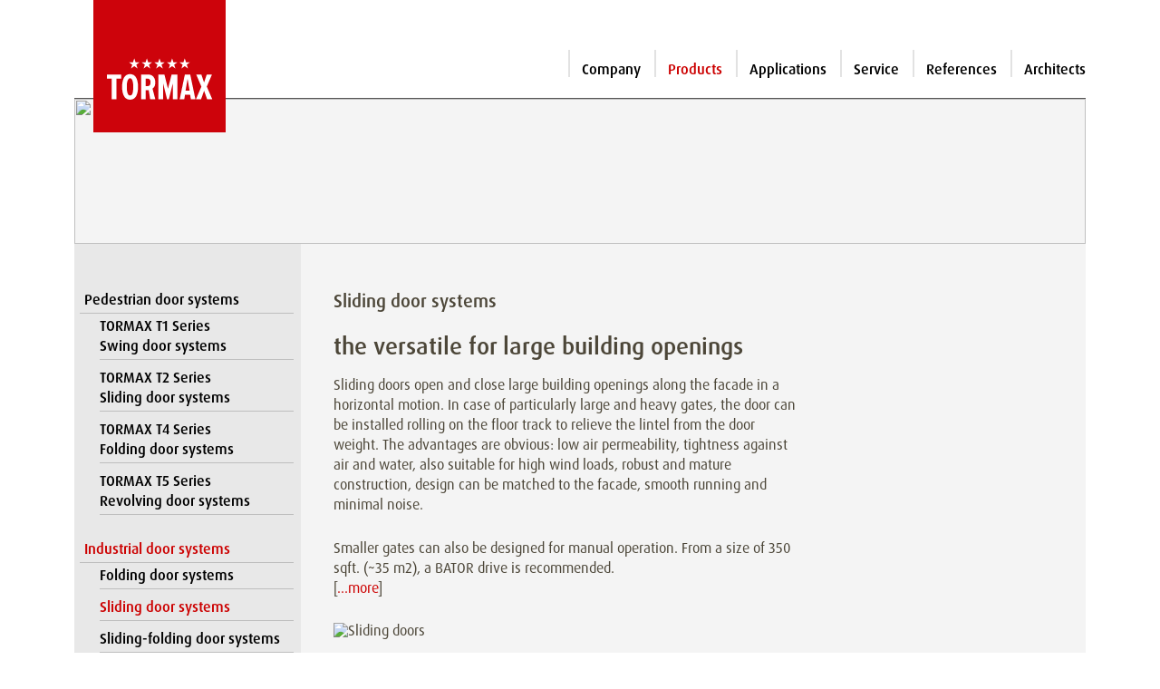

--- FILE ---
content_type: text/html; charset=UTF-8
request_url: https://www.tormax.com.au/en/1/products/automatic-industrial-doors/sliding-doors/tcomid_92.html
body_size: 3846
content:
<!DOCTYPE html>
<!--[if lt IE 7 ]><html class="ie ie6" lang="de"> <![endif]-->
<!--[if IE 7 ]><html class="ie ie7" lang="de"> <![endif]-->
<!--[if IE 8 ]><html class="ie ie8" lang="de"> <![endif]-->
<!--[if (gte IE 9)|!(IE)]><!--><html lang="de"> <!--<![endif]-->
<head>
<meta http-equiv="Content-Type" content="text/html; charset=utf-8" />
<meta name="Description"      content="Automatic Door Systems. Our Passion is Making Doors Move. TORMAX is one of the world's leading manufacturers of automatic doors." />
<meta name="Keywords"         content="" />
<meta name="page-topic"       content="" />
<meta name="page-type"        content="Information" />
<meta name="audience"         content="Alle" />
<meta name="author"           content="TORMAX | A Division of LANDERT Group AG" />
<meta name="publisher"        content="TORMAX | A Division of LANDERT Group AG" />
<meta name="copyright"        content="TORMAX | A Division of LANDERT Group AG" />
<meta name="revisit-after"    content="30 days" />
<meta name="date"             content="2024-11-26T14:08:07+00:00" />
<meta name="Content-Language" content="en" />
<link rel="icon" href="https://www.tormax.com/images/favicons/favicon.ico"/>
<link rel="icon" href="https://www.tormax.com/images/favicons/favicon.svg" type="image/svg+xml">
<link rel="apple-touch-icon-precomposed" sizes="76x76" href="https://www.tormax.com/images/favicons/apple-touch-icon-76x76.png"/>
<link rel="apple-touch-icon-precomposed" sizes="120x120" href="https://www.tormax.com/images/favicons/apple-touch-icon-120x120.png"/>
<link rel="apple-touch-icon-precomposed" sizes="152x152" href="https://www.tormax.com/images/favicons/apple-touch-icon-152x152.png"/>
<link rel="apple-touch-icon-precomposed" sizes="512x512" href="https://www.tormax.com/images/favicons/apple-touch-icon-512x512.png"/>
<link rel="apple-touch-icon" href="https://www.tormax.com/images/favicons/apple-touch-icon-512x512.png"/>
<link rel="icon" type="image/png" href="https://www.tormax.com/images/favicons/favicon-16x16.png" sizes="16x16"/>
<link rel="icon" type="image/png" href="https://www.tormax.com/images/favicons/favicon-32x32.png" sizes="32x32"/>
<link rel="icon" type="image/png" href="https://www.tormax.com/images/favicons/favicon-96x96.png" sizes="96x96"/>
<link rel="icon" type="image/png" href="https://www.tormax.com/images/favicons/android-chrome-192x192.png" sizes="192x192"/>
<meta name="msapplication-square70x70logo" content="/images/favicons/tile-72x72.png"/>
<meta name="msapplication-square150x150logo" content="/images/favicons/tile-152x152.png"/>
<meta name="msapplication-square310x310logo" content="/images/favicons/tile-256x256.png"/>
<title>TORMAX | Products - Industrial door systems - Sliding door systems</title>

<meta http-equiv="Content-Style-Type" content="text/css" />
<meta name="viewport" content="width=device-width, initial-scale=1, maximum-scale=1">
<link type="text/css" media="screen, projection, print" rel="stylesheet" href="/css/bootstrap/bootstrap.min.css" />
<link type="text/css" media="screen, projection, print" rel="stylesheet" href="/css/bootstrap-icons/font/bootstrap-icons.min.css" />
<link rel="stylesheet" type="text/css" href="/scripts/jquery-ui-1.13.2/jquery-ui.min.css" media="screen, projection" />
<link rel="stylesheet" type="text/css" href="/css/tormax_main.css?20260122" media="screen, projection, print" />
<link rel="stylesheet" type="text/css" href="/css/jquery.mmenu.positioning.css" media="screen, projection, print" />
<link type="text/css" media="screen, projection, print" rel="stylesheet" href="/css/layout.css" />
<script src="/scripts/jquery-3.7.0.min.js"></script>
<script src="/scripts/jquery-ui-1.13.2/jquery-ui.min.js"></script>
<script src="/scripts/jquery.mmenu.min.all.js" type="text/javascript" language="javascript"></script>
<script src="/scripts/bootstrap/bootstrap.min.js" type="text/javascript" language="javascript"></script>
<script src="/scripts/functions.js" type="text/javascript" language="javascript"></script>
<link rel="stylesheet" type="text/css" href="/css/tormax_print.css" media="print" />
<!--[if lt IE 8]>
<link rel="stylesheet" type="text/css" media="screen" href="/css/ie.css" />
<![endif]-->
<!--[if lt IE 7]>
<link rel="stylesheet" type="text/css" media="screen" href="/css/ie6.css" />
<![endif]-->
<script type="text/javascript">
  // <![CDATA[
  var country = "TORMAX Worldwide";
  // ]]>
</script>
<!-- Google tag (gtag.js) -->
<script async src="https://www.googletagmanager.com/gtag/js?id=G-YTM3D8CWDQ"></script>
<script>
  window.dataLayer = window.dataLayer || [];
  function gtag(){dataLayer.push(arguments);}
  gtag('js', new Date());

  gtag('config', 'G-YTM3D8CWDQ');
</script>
</head>

<body>
	<div class="container">
    <header id="header" class="d-flex">			<span id="mobiburger" class="d-lg-none"><a id="hamburger" class="" href="#navi_mobile"><span></span></a></span>
    	<figure><a href="/en" title="home" id="home_link"><img src="/images/template/tormax_logo.svg" alt="TORMAX Logo" id="logo" /></a></figure>
			<div id="header_right">
				<div id="print_slogan"></div>
				<div id="print_anschrift">TORMAX Australia Pty Ltd | Tullamarine VIC 3043 | info@tormax.com.au</div>
				<div id="service_navigation" class=""> &nbsp;
                    </div>
				<div id="main_navigation" class="m-0 d-none d-lg-block">
																<ul>
<li><a title="Company" href="/en/2/company.html">Company</a></li><li><a class="current" title="Products" href="/en/1/products.html">Products</a></li><li><a title="Applications" href="/en/4/applications.html">Applications</a></li><li><a title="Service" href="/en/6/service.html">Service</a></li><li><a title="References" href="/en/5/references.html">References</a></li><li><a title="Architects" href="/en/7/architects.html">Architects</a></li></ul>									</div>
			</div>
    </header><!--Ende Header -->

    <div id="content">    	<div id="impressions">
							<img src="https://www.tormax.com/images/impressions/TX_50_Product.jpg">
						</div>
<div id="main" class="wrapper d-flex align-items-stretch">
<div id="div_navigation_links" class="pt-md-5 d-none d-lg-block">
<ul class="three columns navmenu" id="navigation_links">
<li>
<a title="Pedestrian door systems" href="/en/1/products/pedestrian-door-systems/tcomid_35.html">Pedestrian door systems</a><ul>
<li class="sub"><a title="TORMAX T1 Series<br>Swing door systems" href="/en/1/products/pedestrian-door-systems/tormax-t1-series-br-swing-door-systems/tcomid_38.html">TORMAX T1 Series<br>Swing door systems</a>
<ul>
</ul>
</li>
<li class="sub"><a title="TORMAX T2 Series<br>Sliding door systems" href="/en/1/products/pedestrian-door-systems/tormax-t2-series-br-sliding-door-systems/tcomid_37.html">TORMAX T2 Series<br>Sliding door systems</a>
<ul>
</ul>
</li>
<li><a title="TORMAX T4 Series<br>Folding door systems" href="/en/1/products/pedestrian-door-systems/tormax-t4-series-br-folding-door-systems/tcomid_40.html">TORMAX T4 Series<br>Folding door systems</a>
</li>
<li><a title="TORMAX T5 Series<br>Revolving door systems" href="/en/1/products/pedestrian-door-systems/tormax-t5-series-br-revolving-door-systems/tcomid_39.html">TORMAX T5 Series<br>Revolving door systems</a>
</li>
</ul>
</li>
<li style="display:none;">
<a title="iMotion Technology" href="/en/1/products/imotion-technology/tcomid_48.html">iMotion Technology</a></li>
<li style="display:none;">
<a title="Safe and Secure Automatic Doors" href="/en/1/products/safe-and-secure-automatic-doors/tcomid_60.html">Safe and Secure Automatic Doors</a></li>
<li style="padding-bottom:18px; display:none;">
<a title="Downloads" href="/en/1/products/downloads/tcomid_41.html">Downloads</a></li>
<li class="current">
<a title="Industrial door systems" href="/en/1/products/industrial-door-systems/tcomid_89.html">Industrial door systems</a><ul>
<li><a title="Folding door systems" href="/en/1/products/industrial-door-systems/folding-door-systems/tcomid_90.html">Folding door systems</a>
</li>
<li class="current"><a title="Sliding door systems" href="/en/1/products/industrial-door-systems/sliding-door-systems/tcomid_92.html">Sliding door systems</a>
</li>
<li><a title="Sliding-folding door systems" href="/en/1/products/industrial-door-systems/sliding-folding-door-systems/tcomid_91.html">Sliding-folding door systems</a>
</li>
<li><a title="Telescopic sliding door systems" href="/en/1/products/industrial-door-systems/telescopic-sliding-door-systems/tcomid_93.html">Telescopic sliding door systems</a>
</li>
<li><a title="Horizontal sectional door systems" href="/en/1/products/industrial-door-systems/horizontal-sectional-door-systems/tcomid_94.html">Horizontal sectional door systems</a>
</li>
</ul>
</li>
</ul>
</div>
     <div id="main_content" class="p-4 p-md-5 pt-md-5 container" >
				<div id="main_container" class="row">
            <div class="col-12 col-lg-8 ps-0">
	<h1>Sliding door systems</h1>
	<h2>the versatile for large building openings</h2>			<p>Sliding doors open and close large building openings along the facade in a horizontal motion. In case of particularly large and heavy gates, the door can be installed rolling on the floor track to relieve the lintel from the door weight. The advantages are obvious: low air permeability, tightness against air and water, also suitable for high wind loads, robust and mature construction, design can be matched to the facade, smooth running and minimal noise.</p>
<p>Smaller gates can also be designed for manual operation. From a size of 350 sqft. (~35 m2), a BATOR drive is recommended.<br />[<a href="https://www.bator.com/en/doors/sliding-doors/" target="_blank">&hellip;more</a>]</p>	<img src="https://www.tormax.com/images/website/produkte-fotos/schiebetore_303_485_325.jpg" width="485" height="325" alt="Sliding doors" title="Sliding doors" /><p class="bild_legende_blank">&nbsp;</p></div><!-- layout_width_50 -->
<div class="col-12 col-lg-4 pe-0">
	</div><!-- layout_width_50 -->
<div class="clear_div"></div>
<div class="col-12 px-0">
	</div><!-- layout_width_33 -->			</div><!-- main_container -->            </div><!-- main_content -->
                        
        </div><!-- main -->
    <!--Nicht auf Startseite-->
	    </div><!-- background_left -->
    		<div id="footer" class="three-thirds column alpha omega">
      <ul id="service_links">
<li><a title="Contact" href="/en/20/contact.html">Contact</a></li>
<li><a title="Sitemap" href="/en/19/sitemap.html">Sitemap</a></li>
<li><a title="Legal notices" href="/en/9/legal-notices.html">Legal notices</a></li>
<li><a title="Disclaimer" href="/en/8/disclaimer.html">Disclaimer</a></li>
</ul>
      <div id="copyright">&copy;&nbsp;2026&nbsp;&nbsp;<a href="http://www.tormax.com" target="_blank">TORMAX</a></a></div>
    </div><!-- footer --> 
    </div><!-- content -->  
    <nav id="navi_mobile">
    
	<ul>
<li><a href="/en/2/company.html">Company</a>
	<ul>
<li><a href="/en/11/company/about-us.html">About Us</a></li>
<li><a href="/en/3/company/news.html">News</a></li>
<li><a href="/en/10/company/contact.html">Contact</a>
	<ul>
<li><a href="/en/22/company/contact/how-to-find-us.html">How To Find Us</a></li>
<li><a href="/en/18/company/contact/e-mail.html">E-Mail</a></li>
</ul>
</li>
</ul>
</li>
<li class="current"><a href="/en/1/products.html">Products</a>
	<ul>
<li><a href="/en/1/products/pedestrian-door-systems/tcomid_35.html">Pedestrian door systems</a>
	<ul>
<li><a href="/en/1/products/pedestrian-door-systems/tormax-t1-series-br-swing-door-systems/tcomid_38.html">TORMAX T1 Series<br>Swing door systems</a>
	<ul>
<li><a href="/en/1/products/pedestrian-door-systems/tormax-t1-series-br-swing-door-systems/swing-door-drives/tcomid_52.html">Swing Door Drives</a>
	<ul>
<li><a href="/en/1/products/pedestrian-door-systems/tormax-t1-series-br-swing-door-systems/swing-door-drives/tormax-1102/tcomid_78.html">TORMAX 1102</a></li>
<li><a href="/en/1/products/pedestrian-door-systems/tormax-t1-series-br-swing-door-systems/swing-door-drives/tormax-1201/tcomid_79.html">TORMAX 1201</a></li>
<li><a href="/en/1/products/pedestrian-door-systems/tormax-t1-series-br-swing-door-systems/swing-door-drives/imotion-1301/tcomid_53.html">iMotion® 1301</a></li>
<li><a href="/en/1/products/pedestrian-door-systems/tormax-t1-series-br-swing-door-systems/swing-door-drives/imotion-1302-ki/tcomid_86.html">iMotion® 1302.KI</a></li>
<li><a href="/en/1/products/pedestrian-door-systems/tormax-t1-series-br-swing-door-systems/swing-door-drives/imotion-1401/tcomid_54.html">iMotion® 1401</a></li>
</ul>
</li>
</ul>
</li>
<li><a href="/en/1/products/pedestrian-door-systems/tormax-t2-series-br-sliding-door-systems/tcomid_37.html">TORMAX T2 Series<br>Sliding door systems</a>
	<ul>
<li><a href="/en/1/products/pedestrian-door-systems/tormax-t2-series-br-sliding-door-systems/sliding-door-systems/tcomid_82.html">Sliding Door Systems</a>
	<ul>
<li><a href="/en/1/products/pedestrian-door-systems/tormax-t2-series-br-sliding-door-systems/sliding-door-systems/tormax-t2-opac-hermetic/tcomid_83.html">TORMAX T2 opac hermetic</a></li>
<li><a href="/en/1/products/pedestrian-door-systems/tormax-t2-series-br-sliding-door-systems/sliding-door-systems/tormax-t2-contour-therm-secure/tcomid_84.html">TORMAX T2 contour therm secure</a></li>
</ul>
</li>
<li><a href="/en/1/products/pedestrian-door-systems/tormax-t2-series-br-sliding-door-systems/sliding-door-drives/tcomid_46.html">Sliding Door Drives</a>
	<ul>
<li><a href="/en/1/products/pedestrian-door-systems/tormax-t2-series-br-sliding-door-systems/sliding-door-drives/tormax-2101/tcomid_72.html">TORMAX 2101</a></li>
<li><a href="/en/1/products/pedestrian-door-systems/tormax-t2-series-br-sliding-door-systems/sliding-door-drives/tormax-2201/tcomid_45.html">TORMAX 2201</a></li>
<li><a href="/en/1/products/pedestrian-door-systems/tormax-t2-series-br-sliding-door-systems/sliding-door-drives/tormax-2203/tcomid_95.html">TORMAX 2203</a></li>
<li><a href="/en/1/products/pedestrian-door-systems/tormax-t2-series-br-sliding-door-systems/sliding-door-drives/imotion-2202-a/tcomid_62.html">iMotion® 2202.A</a></li>
<li><a href="/en/1/products/pedestrian-door-systems/tormax-t2-series-br-sliding-door-systems/sliding-door-drives/imotion-2302/tcomid_73.html">iMotion® 2302</a></li>
<li><a href="/en/1/products/pedestrian-door-systems/tormax-t2-series-br-sliding-door-systems/sliding-door-drives/imotion-2301/tcomid_42.html">iMotion® 2301</a></li>
<li><a href="/en/1/products/pedestrian-door-systems/tormax-t2-series-br-sliding-door-systems/sliding-door-drives/imotion-2401/tcomid_43.html">iMotion® 2401</a></li>
</ul>
</li>
</ul>
</li>
<li><a href="/en/1/products/pedestrian-door-systems/tormax-t4-series-br-folding-door-systems/tcomid_40.html">TORMAX T4 Series<br>Folding door systems</a></li>
<li><a href="/en/1/products/pedestrian-door-systems/tormax-t5-series-br-revolving-door-systems/tcomid_39.html">TORMAX T5 Series<br>Revolving door systems</a></li>
</ul>
</li>
<li><a href="/en/1/products/imotion-technology/tcomid_48.html">iMotion Technology</a></li>
<li><a href="/en/1/products/safe-and-secure-automatic-doors/tcomid_60.html">Safe and Secure Automatic Doors</a></li>
<li><a href="/en/1/products/downloads/tcomid_41.html">Downloads</a></li>
<li><a href="/en/1/products/industrial-door-systems/tcomid_89.html">Industrial door systems</a>
	<ul>
<li><a href="/en/1/products/industrial-door-systems/folding-door-systems/tcomid_90.html">Folding door systems</a></li>
<li class="current"><a href="/en/1/products/industrial-door-systems/sliding-door-systems/tcomid_92.html">Sliding door systems</a></li>
<li><a href="/en/1/products/industrial-door-systems/sliding-folding-door-systems/tcomid_91.html">Sliding-folding door systems</a></li>
<li><a href="/en/1/products/industrial-door-systems/telescopic-sliding-door-systems/tcomid_93.html">Telescopic sliding door systems</a></li>
<li><a href="/en/1/products/industrial-door-systems/horizontal-sectional-door-systems/tcomid_94.html">Horizontal sectional door systems</a></li>
</ul>
</li>
</ul>
</li>
<li><a href="/en/4/applications.html">Applications</a>
	<ul>
<li><a href="/en/4/applications/ip65-ip68-system-solutions/tcomid_97.html">IP65 / IP68 system solutions</a></li>
<li><a href="/en/4/applications/hermetic-doors/tcomid_67.html">Hermetic Doors</a></li>
<li><a href="/en/4/applications/rescue-and-escape-routes/tcomid_64.html">Rescue and Escape Routes</a></li>
<li><a href="/en/4/applications/burglar-resistance-with-resistance-class-rc-2-and-rc-3/tcomid_65.html">Burglar Resistance with Resistance Class RC 2 and RC 3</a></li>
<li><a href="/en/4/applications/fire-and-smoke-doors/tcomid_63.html">Fire and Smoke Doors</a></li>
<li><a href="/en/4/applications/networking/tcomid_68.html">Networking</a></li>
<li><a href="/en/4/applications/barrier-free-access/tcomid_49.html">Barrier-Free Access</a></li>
<li><a href="/en/4/applications/hygienic-safety/tcomid_87.html">Hygienic safety</a></li>
<li><a href="/en/4/applications/our-commitment-to-mankind-and-the-environment/tcomid_70.html">Our commitment to mankind and the environment</a></li>
<li><a href="/en/4/applications/unique-solution/tcomid_51.html">Unique Solution</a></li>
</ul>
</li>
<li><a href="/en/6/service.html">Service</a></li>
<li><a href="/en/5/references.html">References</a></li>
<li><a href="/en/7/architects.html">Architects</a></li>
<li><a href="/en/20/contact.html">Contact</a></li>
<li><a href="/en/19/sitemap.html">Sitemap</a></li>
<li><a href="/en/9/legal-notices.html">Legal notices</a>
</li>
<li><a href="/en/8/disclaimer.html">Disclaimer</a></li>
</ul>
    </nav>
</div><!-- container -->
<script type="text/javascript">
// <![CDATA[
var pfad = "/";
// ]]>
</script>
</body>
</html>

--- FILE ---
content_type: text/css
request_url: https://www.tormax.com.au/css/tormax_main.css?20260122
body_size: 12300
content:
* { margin:0; padding:0; border:0; /*font-size:100.01%;*/ } /*bootstrap*/
*:focus { outline:none; }
@font-face{
	font-family:"Dax"; /* Dax-Regular */
	src:url("../fonts/5557960/ece88577-b8b8-43cf-a4b2-cee1bf0640b7.eot?#iefix");
	src:url("../fonts/5557960/ece88577-b8b8-43cf-a4b2-cee1bf0640b7.eot?#iefix") format("eot"),
		url("../fonts/5557960/c945938b-c6f1-45ce-81b4-27cdab6611c5.woff2") format("woff2"),
		url("../fonts/5557960/d050c6b0-688c-4ffa-a322-80eee7ecdbd1.woff") format("woff"),
		url("../fonts/5557960/e300767a-3d9e-49db-ae5c-ad1e0609e480.ttf") format("truetype");
	font-weight: normal;
	font-style: normal;
}
@font-face{
	font-family:"Dax"; /* Dax-Light */
	src:url("../fonts/5558927/dc1d0de4-1ef7-4deb-bc40-6e2d14daf845.eot?#iefix");
	src:url("../fonts/5558927/dc1d0de4-1ef7-4deb-bc40-6e2d14daf845.eot?#iefix") format("eot"),
		url("../fonts/5558927/458e836d-651d-4d59-9678-d7a4a3469f81.woff2") format("woff2"),
		url("../fonts/5558927/2a854633-1ce5-4605-9da6-00b9fe321771.woff") format("woff"),
		url("../fonts/5558927/92be2e91-849a-4e45-8434-e68154e28504.ttf") format("truetype");
	font-weight: 300;
	font-style: normal;
}
@font-face{
	font-family:"Dax"; /* Dax-Medium */
	src:url("../fonts/5559351/5323bc39-8987-47cd-8f94-4402b78570a1.eot?#iefix");
	src:url("../fonts/5559351/5323bc39-8987-47cd-8f94-4402b78570a1.eot?#iefix") format("eot"),
		url("../fonts/5559351/4c02235c-5b87-4303-ad70-89daa8187ef1.woff2") format("woff2"),
		url("../fonts/5559351/b6096034-911a-4987-80e2-102c62f58fb2.woff") format("woff"),
		url("../fonts/5559351/7926c9b3-d774-429b-a204-2ef9f5a1e178.ttf") format("truetype");
	font-weight: 500;
	font-style: normal;
}
@font-face{
	font-family:"Dax"; /* Dax-Bold */
	src:url("../fonts/5559774/85405ba1-43c8-4a3a-8428-22b1f50de09f.eot?#iefix");
	src:url("../fonts/5559774/85405ba1-43c8-4a3a-8428-22b1f50de09f.eot?#iefix") format("eot"),
		url("../fonts/5559774/cdf95fd0-9d1f-4daa-82ea-b25dbd236444.woff2") format("woff2"),
		url("../fonts/5559774/a7bdb1d5-35e0-4e9a-a581-75a95390fdf6.woff") format("woff"),
		url("../fonts/5559774/0e2c4516-abd0-40b6-b075-f67bc7b1f0b7.ttf") format("truetype");
	font-weight: 700;
	font-style: normal;
}
html { 
	font-size:100%; /* 16px */
} /* Bootstrap */
body {
	height:100%;
	font-family:Dax, Arial, Helvetica, sans-serif;
	font-style: normal;
	/*font-size:100%; /* 16px *//* Bootstrap */
	line-height:1.125em; /* 16x1.125=18px */
	color:#4C4638;
	text-align:left;
	position:relative;
	overflow:hidden;
	overflow-y:scroll; overflow-x:auto;
}
title {
	font-family:Dax, Arial, Helvetica, sans-serif; font-style: normal;
}
ul { list-style:none; padding-bottom:10px; padding-left: 0; } /* bootstrap 2 */
a { text-decoration:none; color:#c00; }
a:hover { color:#858585; }

/* ////////////////////  Grundraster //////////////////// */

/*#page_margins {
	position:relative;
	width:1044px;
	margin:1px auto 20px;
	text-align:center;
	background:url(../images/template/hintergrund.gif) #fff repeat-y 50% 0;
}

#border_top, #border_bottom {
	position:relative;
	width:1044px;
	height:10px;
	margin:0 auto;
	background:url(../images/template/hintergrund_b_o.gif) #fff no-repeat 0 0;
	text-align:left;
}
#border_bottom {
	background:url(../images/template/hintergrund_b_u.gif) #fff no-repeat 0 bottom;
}
*/
#background_leftcol { /* width:1024px; */
	/*margin:0 auto;*//* Bootstrap */
	/*background:url(../images/template/hintergrund_navigation.jpg) repeat-y left 0;*//* Bootstrap */
}
#div_navigation_links {/* Bootstrap */
	background-color: #e8e8e8;
	min-width: 250px;
	max-width: 250px;
	min-height: 645px;
}
#content { 
	/* width:1024px; */
	margin:0 auto;
	/*background:url(../images/template/hintergrund_content.jpg) no-repeat 0 bottom;*/
	background-color: #f4f4f4;
}
.bild_legende, .bild_legende_blank {
	font-style:italic;
	padding-bottom:10px;
	display: block; /* bootstap */
}
.bild_legende_blank {
	font-style:italic;
	padding-bottom:0;
	height:7px;
}

.container #navi_mobile { display:none; } 
.unsichtbar         { display:inline; height:0; left:-3000px; position:absolute; 
                      top:-2000px; width:0; z-index:200; }

img.scale-with-grid, #main_content img, #home_content img {
		max-width: 100%;
		height: auto; }
/* ////////////////////  ENDE Grundraster //////////////////// */

/* ////////////////////  Kopf //////////////////// */
#header { /* Bootstrap */
	position:relative;
	/* width:1024px; */
	height:109px;
	margin:0 auto;
	/*background:url(../images/template/grauer_balken_kopf.jpg) no-repeat 0 bottom;*/
	background-color: #FFFFFF;
	text-align:left;
	z-index:100;
	border-bottom:1px solid #565555;
}
#header figure { /* Bootstrap */
	width: 170px;
	height: 150px;
}
#header_right { width: 100%; }
#home_link          { display:block; text-align: left; margin-top:0; }
#logo {
	width:146px;
	height:auto;
	margin:0 0 0 21px;
}
#service_navigation { width: 100%; height: 50px !important; margin:5px 6px 0 0; float:none; /*width:500px;*/ } /* Bootstrap */


#language           { float:right; width:120px; height:15px; margin:2px 20px 0 0; }
#language li        { display:inline; padding:0 8px; border-right:0 solid #000;
                      font-size:1rem; font-weight:500;}
#language li a      { color:#000; }
#language li.last   { border-right:0; }
#language li.active, #language li a:hover 
                    { color:#000; }
#language li.last { border-right:0; }
#language li.active, #language li a:hover { color:#c00; }

#language_footer           { float:left; padding-left:0; padding-bottom:0;  }
#language_footer li        { display:inline; padding:0 5px 0 8px; border-right:1px solid #888888; }
#language_footer li a      { color:#888888; }
#language_footer li.last   { border-right:0; }
#language_footer li.active, #language_footer li a:hover 
                    { color:#000; }
#language_footer li.last { border-right:0; }
#language_footer li.active, #language_footer li a:hover { color:#c00; }

/*#service_links                { float:left; padding-left:0; padding-bottom:0; }
#service_links li             { display:inline; padding:0 4px; border-right:1px solid #888888; }
#service_links li:first-child { padding: 0 4px 0 0; }
#service_links li.last        { border-right:0; }
#service_links li a           { color:#888888; } 
#service_links li.current a, #service_links li a:hover , #copyright a:hover
                              { color:#c00; } */


#print_slogan, #print_anschrift {
	display:none;
}

/************** country dropdown *********************/
#country_select_form select { width:190px; margin:0; border:1px solid #999;
	                            font-family:Dax, Arial, Helvetica, sans-serif; font-size:1rem; }
#country_select_form, #search_form { float:right; white-space:nowrap;	display:inline; height:20px; }
#country_select_form { margin:0 12px 0 0; }

/* Image Dropdown */
.ddcommon { position:relative;  display:-moz-inline-stack; zoom:1; display:inline-block; *display:inline; cursor:default;}
.ddcommon ul{ padding:0; margin:0;}
.ddcommon ul li{ list-style-type:none; }
.ddcommon .disabled img, .ddcommon .disabled span, .ddcommon.disabledAll{
opacity: .5; /* standard: ff gt 1.5, opera, safari */
-ms-filter:"alpha(opacity=50)"; /* ie 8 */
filter:alpha(opacity=50); /* ie lt 7 */
-khtml-opacity:.5; /* safari 1.x */
-moz-opacity:.5; /* ff lt 1.5, netscape */
color:#999999;
}
.ddcommon .clear{ clear:both }
.ddcommon .shadow{-moz-box-shadow:5px 5px 5px -5px #888888;-webkit-box-shadow:5px 5px 5px -5px #888888;box-shadow: 5px 5px 5px -5px #888888;}
.ddcommon input.text{font-family:Dax, Arial, Helvetica, sans-serif; color:#4c4638; font-size:1rem; line-height:21px; padding:0 0 0 2px; position:absolute; background:#fff; display:block; width:98%; height:98%; left:2px; top:0; border:none;}
.ddOutOfVision{ position:relative; display:-moz-inline-stack; display:inline-block; zoom:1; *display:inline;}
img.fnone{float:none !important}
.ddcommon .ddArrow{display:inline-block; position:absolute; top:50%; right:4px;}
.ddcommon .ddTitle{padding:0; position:relative; display:inline-block; width:100%}
.ddcommon .ddTitle .ddTitleText{display:block;}
.ddcommon .ddTitle .ddTitleText .ddTitleText{padding:0;}
.ddcommon .ddTitle .description{display:block;}
.ddcommon .ddTitle .ddTitleText img{position:relative; vertical-align:middle; float:left}
.ddcommon .ddChild{position:absolute;display:none;width:100%;overflow-y:auto; overflow-x:hidden; zoom:1; z-index:9999}
.ddcommon .ddChild li{clear:both;}
.ddcommon .ddChild li .description{display:block;}
.ddcommon .ddChild li img{border:0 none; position:relative;vertical-align:middle;float:left}
.ddcommon .noBorderTop{border-top:none 0  !important; padding:0; margin:0;}

.dd {background-color:#fff; font-family:Arial,Helvetica,sans-serif; font-size:1rem;}
.dd .ddArrow{width:16px;height:16px; margin-top:-8px; background:url(../images/dd_arrow.gif) no-repeat;}
.dd .ddArrow:hover{background-position:0 100%;}
.dd .ddTitle{ height:21px;color:#4c4638;background-color:#f2f2f2; }
.dd .ddTitle .ddTitleText{ height:15px; padding:2px 20px 3px 3px;border:1px solid #999; text-indent:1px; line-height:17px;}
.dd .ddTitle .ddTitleText .ddTitleText{ padding:0; }
.dd .ddTitle .description{ font-size:1rem; color:#666; }
.dd .ddTitle .ddTitleText img{padding-right:5px; margin-top:-2px;}
.dd .ddChild{border:1px solid #c3c3c3; background-color:#fff; left:-1px;}
.dd .ddChild li{padding:3px 5px 2px; background-color:#fff;border-bottom:1px solid #f0f0f0;}
.dd .ddChild li:visible:last-of-type {border-bottom:0;}
.dd .ddChild li .description{color:#666;}
.dd .ddChild li .ddlabel{color:#333;}
.dd .ddChild li.hover{background-color:#f2f2f2}
.dd .ddChild li img{padding:0 6px 4px 0;}
.dd .ddChild li.selected{background-color:#d5d5d5; color:#000;}
/************** end country dropdown *********************/

#search_form {
  margin-top:1px;
	width:155px;
}

#search_field {
	float:left;
	width:130px; 
	height:19px; 
	margin:0;
	padding:0 0 0 1px;
	border-top:1px solid #999;
	border-right:0;
	border-bottom:1px solid #999;
	border-left:1px solid #999;
	font-family:Dax, Arial, Helvetica, sans-serif;
	font-size:1rem;
	color:#4C4638;
	line-height:1.8;
}

#search_loupe {
	float:left;
	display:block;
	width:19px; 
	height:19px; 
	margin:0;
	padding:0;
	border-top:1px solid #999;
	border-right:1px solid #999;
	border-bottom:1px solid #999;
	border-left:0;
}

.ui-autocomplete { height:159px; overflow:hidden; overflow-y:auto; position:absolute; cursor:default; width:150px; 
                   font-size:1rem; background-color:#fff; border:1px solid #c3c3c3; border-top:0; line-height:15px; }
.ui-menu .ui-menu-item {
	                 margin:0; padding:0; zoom:1; float:left; clear:left; width:100%; }
.ui-menu .ui-menu-item a {
                   text-decoration:none; display:block; zoom:1;	padding:2px 0 2px 2px; color:#4C4638; }
.ui-autocomplete .ui-menu-item a.ui-state-hover,
.ui-autocomplete .ui-menu-item a.ui-state-active {
	                 font-weight:400; background:#e8e8e8 !important; border:0 !important; color:#000; }
/* workarounds */
* html .ui-autocomplete { width:1px; } /* without this, the menu expands to 100% in IE6 */

#slideshow_tuertyp, #slideshow_land {
	width:200px; 
	height:22px; 
	margin:10px 0 0 18px;
	padding:0;
	border-top:1px solid #999;
	border-right:0px;
	border-bottom:1px solid #999;
	border-left:1px solid #999;
	font-family:Dax, Arial, Helvetica, sans-serif;
	font-size:1rem;
}
#search_country { display:none; width:1px; height:1px; }
/* //////////////////// ENDE Kopf //////////////////// */

/* //////////////////// Hauptnavigation //////////////////// */ 
#main_navigation    { width: 100%; height:53px; padding-bottom:0; 
                     /*background:url(/images/template/hintergrund_main_nav_5px.gif) #fff  repeat 0 top;*/ background-color: #FFFFFF; } /*bootstrap*/
#main_navigation #logout { padding-top:5px; }
#main_navigation #logout a { display:none; }
#main_navigation ul {  margin-left:-3px; white-space:nowrap; float: right; }
#main_navigation li { display:block; float:left; height:36px; /*min-width:118px;*/ padding-top:13px; vertical-align: bottom; /*bootstrap*/
                      background:url(/images/template/main_nav_border_h30.gif) no-repeat 0 0; }
#main_navigation a  { padding:0 15px; background:transparent; font-size:1rem; font-weight: 500; 
                      /*text-transform:uppercase;*/ text-decoration:none; color:#000; }
#main_navigation a:hover   { color:#c00; }
#main_navigation a.current { color:#c00; }
#main_navigation li:last-child a { padding-right: 0; }

/* //////////////////// ENDE Hanuptnavigation //////////////////// */

/* //////////////////// Navigation Links //////////////////// */ 
ul.navmenu, ul.navmenu li, ul.navmenu ul, ul.navmenu li li, ul.navmenu ul ul 
                         { list-style:none; }
ul.navmenu li            { padding:18px 0 0; position:relative; width:100%; } /* bootstrap */
ul.navmenu li:first-child      { padding:0; } /* bootstrap */
.nav2_padding            { padding:0 0 5px !important; }
ul.navmenu li.iehover    { z-index:100; /* IE z-index bugfix */ }
ul.navmenu li li         { padding:0 0 6px 22px !important; position:relative; width:100%; } /* TSeries */
ul.navmenu li li li:last-child         { margin-bottom: 20px; } /* bootstrap */
ul.navmenu li li.iehover { /* BROL */ z-index:110; /* IE z-index bugfix */ } 
ul.navmenu               { margin:0; padding:0; font-weight:500; /*text-transform:uppercase;*/
                           font-size:1rem; line-height:1.250em; }
ul.navmenu ul            { padding:0; font-weight:500; text-transform:none; }
/* ul.navmenu ul ul         { position:absolute; top:0; left:-6000px; z-index:999; } */  /* bootstrap */
ul.navmenu ul ul         { display: none;}  /* bootstrap */
/* Root Menu */
ul.navmenu a             { border-bottom:1px solid #bebebe; padding:3px 0 3px 5px; display:block; 
                           color:#000; height:1%; margin-right:2px; line-height:1.4em; }
ul.navmenu ul a          { padding:3px 8px 3px 0; } /* bootstrap */
/* ul.navmenu ul li.sub a   { background:url(/images/template/nav_pfeil.png) #e8e8e8 no-repeat 168px 7px; } */ /* bootstrap */
ul.navmenu ul li.current.sub a   { border-bottom: none; } /* bootstrap */
ul.navmenu ul li.current.sub ul   { display: block; } /* bootstrap */
ul.navmenu ul ul a, ul.navmenu ul li.sub ul a 
                         { padding:3px 0 3px 0; /*background:#e8e8e8;*/ border-bottom: none; } /* bootstrap */
/* ul.navmenu ul ul         { width:280px; } */  /* bootstrap */
.container #navigation_links { margin:0 6px 0 6px;}
.container #navigation_links { /*width:177px;*/ min-height:200px;} /* bootstrap */
/* Root Menu Hover Persistence */
ul.navmenu a:hover       { color:#c00; }
/* 2nd Menu Hover Persistence */
ul.navmenu li:hover li a:hover, ul.navmenu li.iehover li a:hover 
                         { color:#c00; }
/* 1nd Menu fuer Menu 2 */
ul.navmenu li:hover li a, ul.navmenu li.iehover li a 
                         { float:none; color:#000; display:block; }
/* 3nd Menu Hover Persistence */
ul.navmenu li li:hover li a:hover,
ul.navmenu li li:hover li:hover a,
ul.navmenu li li.iehover li a:hover,
ul.navmenu li li.iehover li.iehover a 
                         { color:#c00; }
ul.navmenu li.current a, ul.navmenu li.current li.current a, ul.navmenu li.current li.current li.current a, 
ul.navmenu li.current li.current li a:hover 
                         { color:#c00; }
ul.navmenu li.current li a, ul.navmenu li.current li.current li a 
                         { color:#000; }
/* Hover Function - Do Not Move */
ul.navmenu li:hover ul ul, ul.navmenu li:hover ul ul ul,
ul.navmenu li.iehover ul ul, ul.navmenu li.iehover ul ul ul 
                         { left:-6000px; }
ul.navmenu li:hover ul, ul.navmenu ul li:hover ul,
ul.navmenu ul ul li:hover ul, ul.navmenu li.iehover ul,
ul.navmenu ul li.iehover ul, ul.navmenu ul ul li.iehover ul 
                         { left:100%; }
/* Nav Menu 5 */
#nav5_menu               { background-color:#E8E8E8; border-top:#c00 solid 5px; padding:5px; }

#subnavigation_dummy     { min-height:100px; }
/* //////////////////// ENDE Navigation Links //////////////////// */

/* //////////////////// Inhalt  //////////////////// */ 
#impressions { height: 160px; background-color: #f4f4f4; }
#impressions img { width: 100%; height: 160px; } /* Bootstrap */

#partner_select_form, #country_select_main_form, #medien_download_form, #plz_form {
    /*height:20px;*/
	width:95%;  /* bootstrap */
	border:1px solid #BEBEBE;
	/*height:18px;*/ /* bootstrap */
	margin:0;
	font-family:Dax, Arial, Helvetica, sans-serif;
	font-style: normal;
	/* font-size:1em; */
}
#partner_select_form select, #country_select_main_form select, #plz_form input {
	width:200px;
}

/*#kontaktformular div {
	padding-bottom:10px;
	float:left;
}

#kontaktformular div div {
	padding:0;
}

#kontaktformular label {
	display:block;
	width:90px;
	float:left;
}

#kontaktformular #checkbox {
	padding:0 0 15px 0;
}
#kontaktformular #checkbox h3 {
	font-size:1.2em;
	font-weight:700;
}
#kontaktformular #checkbox div {
	width:270px;
	clear:both;
}
#kontaktformular #checkbox label {
	display:block;
	float:left;
	width:200px;
	padding-left:10px;
}
#kontaktformular #checkbox input {
	width:20px;
	clear:both;
	margin:2px 5px 0 5px;
}

#kontaktformular #radio {
	padding-bottom:0;
}
#kontaktformular #radio p {
	float:left;
	width:90px;
}
#kontaktformular #radio label {
	width:30px;
	padding-left:0px;
}
#kontaktformular #radio input {
	width:20px;
	float:left;
	margin:1px 5px 0 5px;
	border:0;
}


#kontaktformular .check {
	border:1px solid #c00;
}
#kontaktformular .submit {
	margin-top:20px;
	margin-left:172px;
}

#kontaktformular {
	font-size:1rem;
}

#kontaktformular input, #kontaktformular textarea {

	border:1px solid #BEBEBE;
	height:18px; 
	margin:0;
	font-family:Dax, Arial, Helvetica, sans-serif;
}
#kontaktformular input {
	width:130px;	
}
#kontaktformular textarea {
	height:100px;
}
#kontaktformular #check {
	display:none;
}*/
.ausfuellen {
	font-weight:700;
	color:#c00;
}


#choose_tuertyp {
	margin-left:4px;
	display:inline;
}

#choose_tuertyp select {
	background-color:transparent;
	border:1px solid #999;
}

#choose_tuertyp select option {
	padding-right:10px;
}

#medien_download_form {
	width:95%; /* bootstrap */
}

#medien_download_form select {
	width:100%; /* bootstrap */
	/*height:18px;*/
}

.mb_preselect {
  min-width:154px;border:1px solid #ccc;margin:0 0 2px 4px;color:#4C4638;
}

#main {
	/* float:right; // Bootstrap nicht*/
	margin:0 auto;
	/* width:1024px; */
	padding:0;
	text-align:left;
	min-height:645px;
}
#main_content { margin-top: 21px; }
/*#main_content {
	position:relative;
	float:right;
	width:775px;
	margin:0 25px 0 0;
	padding:0;
	text-align:left;
}*/

#main_content li { /* TSeries */
	font-size:1rem;
	list-style-type:disc;
	margin-left:1.2em;
	margin-bottom: 0.3rem;
}
#main_content table tr td li {
	/*font-size:1em;*/
	list-style-type:disc;
	margin-left:1.2em;
}
ul.ul_none_bullet { padding-left: 0; padding-right: 0; } /* TSeries */
#main_content ul.ul_none_bullet li {
	list-style:none;
	margin-left:0;
	margin-bottom: 6px;
}
#main_content #nav5_menu ul.ul_none_bullet li { /* TSeries */
	margin-bottom: 6px;
}
#main_content  ul ul li, #main_content.ul_none_bullet ul ul li { /* TSeries */
	/*font-size:1em;*/
}

#breadcrumbs             { height:15px; margin-top:20px; margin-bottom:18px; /*text-indent:10px;*/ font-size:1rem; }

.product_overview {
	position:relative;
	float:left;
	width:350px;
	padding:0 25px 20px 0;
	text-align:left;
	font-size:1rem;
}
.product_overview_pikto {
	position:relative;
	float:right;
	top:-25px;
	display:block;
	margin:0 0 10px 10px;
	text-align:right;
}
.product_overview  h1 {
	position:relative;
	width:350px;
	margin:0 0 6px;
	padding:3px 0 3px 3px;
	background:#cdcdcd;
	text-align:left;
	font-size:1.25rem;
}
.product_overview_link {
	clear:left;
	position:relative;
	padding:12px 0;
	text-align:left;
	line-height:1.385em;
}
.product_overview_link li { text-align:left; }
.product_overview_link a { background:transparent;
	                       text-decoration:none; font-weight:500; color:#c00; }
.product_overview_link a:hover { color:blue; }
.product_overview_link a.current { color:blue; }

#main_content  h1 {
	padding:3px 0 5px 0;
	text-align:left;
	font-size:1.25rem;
	font-weight:500;
}

#main_content  h2 {
	padding:10px 0 8px 0;
	text-align:left;
	font-size:1.625rem;
	font-weight:500;
}

#main_content  h3 {
	padding:6px 0 3px 0;
	text-align:left;
	font-size:1.25rem;
	font-weight:500;
}

#main_content table tr td h3 {
	/* font-size:1em; */
}

#main_content p, #main_content td  {
	text-align:left;
	padding:0 0 10px 0;
	line-height:1.4em;
	clear:left;
	font-size:1rem;
}

#main_content select { font-size: 1rem; }

#main_content  h2.h2_trenner {
	background-color: #C00;
	color: white;
	font-weight: normal;
	padding-left: 5px;
	padding: 4px 0 2px 7px;
	margin-top: 20px;
	margin-bottom: 10px;
}
#main_content  ul.ul_pfeil  {
 padding-left: 1em;
 text-indent: -0.95em;
}
#main_content  ul.ul_pfeil li {
	list-style-type:none;
	margin-left: 2px;
	
}
#main_content  ul.ul_pfeil li:before { 
	content: "›" " ";
	margin-right: 5px;
	font-size: 1em;
	color: #C00;
}


#main_content  div.box_linien li {
	list-style-type:none;
	margin-left: 0;
	border-top: 1px solid black;
	padding-top: 2px;
	padding-bottom: 4px;
}
#main_content  div.box_linien li:first-child {
	border-top: 1px solid #C00;
}

#main_content .accordion_liste div.clear { display: none; }

.ui-accordion .ui-accordion-header a { font-size: 1rem; } /* bootstrap 2 */
#accordion a, #accordion2 a { color: #CC0000; font-family:Dax, Arial, Helvetica, sans-serif; padding-left: 10px; } /* jquery */
#accordion h3, #accordion2 h3, #accordion_architect h3 { padding-top: 3px; } /* jquery */
#accordion_architect h3 a { color: #CC0000; font-family:Dax, Arial, Helvetica, sans-serif; padding-left: 25px; } /* jquery */
#accordion, #accordion2 { font-family:Dax, Arial, Helvetica, sans-serif; } /* jquery */


/* //////////////////// Stellen //////////////////// */

#stelle_detail  h2 {
	padding-top:0;
	padding-bottom:0;
}

#stelle_detail .stelle_arebitsort h3 {
	padding-top:0;
	padding-bottom:20px;
}

#stelle_detail #stelle_email p {
	padding-bottom:5px;
}

#stelle_detail #stelle_verantwortlich {
	background-color:#E2D8BD;
	padding:5px;
}

#stelle_detail #stelle_verantwortlich_head {
	border-bottom:thin solid #B2B2B2;
	margin-bottom:10px;
}

/* //////////////////// Stellen //////////////////// */



/* Link Box */
.link_box {
	background-color:#E8E8E8;
	border-top:#c00 solid 5px;
	padding:5px;
	overflow:hidden;
}
#linkbox_wrap { float:right; /*clear:left;*/ margin-top:28px; }

/* //////////////////// ENDE Inhalt //////////////////// */


/* //////////////////// Layout 2 Spalten 33/70 //////////////////// */

.layout_width_19 {
	/*position:relative;
	float:left;
	width:145px;
	padding:0;*/
	text-align:left;
}

.layout_width_19_left_p10 {
	/*position:relative;
	float:left;
	width:135px;
	padding:0 0 0 10px;*/
	text-align:left;
}

.layout_width_19_right_p10 {
	/*position:relative;
	float:left;
	width:135px;
	padding:0 10px 0 0;*/
	text-align:left;
}

.layout_width_24 {
	/*position:relative;
	float:left;
	width:193px;
	padding:0;*/
	text-align:left;
}

.layout_width_24_left_p10 {
	/*position:relative;
	float:left;
	width:183px;
	padding:0 0 0 10px;*/
	text-align:left;
}

.layout_width_24_right_p10 {
	/*position:relative;
	float:left;
	width:183px;
	padding:0 10px 0 0;*/
	text-align:left;
}

.layout_width_30 {
	/*position:relative;
	float:left;
	width:230px;
	padding:0 6px 0 0;*/
	text-align:left;
	/*border:#030 thin solid;*/
}

.layout_width_38 {
	/*position:relative;
	float:left;
	width:291px;
	padding:0 0 0 0;*/
	text-align:left;
}

.layout_width_38_left_p10 {
	/*position:relative;
	float:left;
	width:281px;
	padding:0 0 0 10px;*/
	text-align:left;
}

.layout_width_38_right_p10 {
	/*position:relative;
	float:left;
	width:281px;
	padding:0 10px 0 0;*/
	text-align:left;
}

.layout_width_38_lr_p10 {
	/*position:relative;
	float:left;
	width:281px;
	padding:0 10px 0 10px;*/
	text-align:left;
}

.layout_width_50 {
	/*position:relative;
	float:left;
	width:387px;
	padding:0 0 0 0;*/
	text-align:left;
}

.layout_width_50_left_p10 {
	/*position:relative;
	float:left;
	width:377px;
	padding:0 0 0 10px;*/
	text-align:left;
}

.layout_width_50_right_p10 {
	/*position:relative;
	float:left;
	width:377px;
	padding:0 10px 0 0;*/
	text-align:left;
}

.layout_width_50p {
	/*position:relative;
	float:left;
	width:45%;
	padding:0 0 0 0;*/
	text-align:left;
}

.layout_width_50p_left_p10 {
	/*position:relative;
	float:left;
	width:45%;
	padding:0 0 0 10px;*/
	text-align:left;
}

.layout_width_50p_right_p10 {
	/*position:relative;
	float:left;
	width:45%;
	padding:0 10px 0 0;*/
	text-align:left;
}

.layout_width_62 {
	/*position:relative;
	float:left;
	width:484px;
	padding:0 0 0 0;*/
	text-align:left;
}

.layout_width_62_left_p10 {
	/*position:relative;
	float:left;
	width:474px;
	padding:0 0 0 10px;*/
	text-align:left;
}

.layout_width_62_right_p10 {
	/*position:relative;
	float:left;
	width:474px;
	padding:0 10px 0 0;*/
	text-align:left;
}

.layout_width_76 {
	/*<!--position:relative;
	float:left;
	width:582px;
	padding:0 0 0 0;-->*/
	text-align:left;
}

.layout_width_76_left_p10 {
	/*position:relative;
	float:left;
	width:572px;
	padding:0 0 0 10px;*/
	text-align:left;
}

.layout_width_76_right_p10 {
	/*position:relative;
	float:left;
	width:572px;
	padding:0 10px 0 0;*/
	text-align:left;
}
	
/*
.layout_width_55 {
	position:relative;
	float:left;
	width:400px;
	padding:0 25px 20px 0;
	text-align:left;
}

.layout_width_77 {
	position:relative;
	float:left;
	width:490px;
	padding:0 25px 20px 0;
	text-align:left;
}

.layout_width_87 {
	position:relative;
	float:left;

	width:575px;
	padding:0 25px 20px 0;
	text-align:left;
}*/

.layout_width_100 {
	/*position:relative;
	float:left;
	width:775px;
	padding:0 25px 20px 0;
	text-align:left;*/
	padding-bottom:20px;
}

#main_content table {
	width:100%;
	margin:1px;
	border:1px;
	empty-cells:show;
}

#main_content table.table_without_head, #main_content table.searchBox {
	width:100%;
	margin:0px;
	border:0px;
	empty-cells:show;
}

#main_content thead {
	background-color:#b2b2b2;
	font-weight:500;
}

#main_content td {
	padding:4px;
	border-bottom:#b2b2b2 solid thin;
	border-right:#FFFFFF solid thin;
	vertical-align:top;
}

#main_content table.table_without_head td, #main_content table.searchBox td {
	padding:4px 4px 4px 0;
	border-bottom:#b2b2b2 solid thin;
	border-right:0;
	vertical-align:top;
}


#main_content table.table_without_line td {
	border-bottom:none;
	padding-left:0;
	padding-top:0;
}

#main_content td.last {
	border-right:0;
}

#table_tmit {
	width:100%;
	margin:1px;
	border:0;
}

#table_tmit thead {
	background-color:#b2b2b2;
	font-weight:500;
}

#table_tmit td {
	padding:4px;
	border-bottom:0;
	border-right:0;
	vertical-align:top;
}

#table_tmit li {
	vertical-align:top;
	list-style-type:disc;
}


#sitemap {
	display:block;
	float:left;
	width:230px;
	margin-bottom:15px;
	margin-right:20px;
}

#sitemap li {
	list-style:none;
	margin-left:0;
}

#sitemap li a {
	border-bottom:3px solid #d1d1d1; /*#b4b4b4;*/
	font-weight:500;
	padding:0 5px 1px 0;
}

#sitemap li li a {
	border-bottom:none;
	font-weight:normal;
	padding:0;
}

#sitemap ul {
	/*background-color:white;*/
	margin-top:5px;
}

#sitemap ul ul {
	margin-left:18px;
	margin-top:0;

}

#sitemap ul li {
	font-size:1em;
}

#sitemap ul ul li {
	list-style:disc;
}

#sp_flag {
  display:block;
  float:left;
	margin:0;
}

#sp_flag li {
	float:left;
  padding-left:7px;
	list-style-type:none;
	margin:0;
}

#main_content table#table_antriebe {
	border:0;
	margin:0;
	margin-top:10px;
	border-spacing:0;
}
#main_content #table_antriebe th, #main_content #table_antriebe td {
	padding-left:4px;  /* Bei Änderung auch im File antriebe.php anpassen */
	border-right:0;
	line-height:1.2;
}
#main_content #table_antriebe th {
	font-size:1rem;
	background-color:#E8E8E8;
	padding-top:10px;
	padding-bottom:2px;
	border-bottom:1px solid #b2b2b2;
	
}
.table_antriebe_sp1 {
	background-color:#E8E8E8;
}

/* //////////////////// ENDE Layout 2 Spalten 33/70 //////////////////// */

/* //////////////////// Sphider //////////////////// */ 
#search_form_content { margin-bottom:14px; }
span.mak_2 { font-weight:500; color:#000; letter-spacing:1px; background-color:#e8e8e8; }
#search_field_content { border:1px solid #999; font-family:Dax, Arial, Helvetica, sans-serif; font-style: normal; font-size:1rem; padding:2px 1px; }
.url { font-style:italic; font-size:1rem; }
.sml { font-style:normal; }
div.title { font-size:1rem; }
div.title span.mak_2 { font-weight:400; color:#CC0000; letter-spacing:0; background-color:transparent; }
div.title a:hover span.mak_2 { color:#858585; }
.description ul { width:630px; margin:0; padding-bottom:2px;   }
#main_content .description li { padding-left:6px; margin-bottom:2px; }
#other_pages {	text-align:center; width:630px; margin:6px 0 9px; font-size:1rem;}
#other_pages a, #other_pages strong { margin-right:3px; }
.gosearch { padding:1px 6px; border:1px solid #999; font-size:1rem; }
/* //////////////////// Ende Sphider //////////////////// */ 

/* //////////////////// Fusszeile Balken //////////////////// */ 
#footer                       { clear:both; height:20px; padding-top:20px; text-align:left; font-size:0.938rem; color: #888888;
                                /*font-weight:500;*/ background-color: #FFFFFF; } /* bootstrap */
#service_links                { float:left; padding-left:0; padding-bottom:0; }
#service_links li             { display:inline; padding:0 4px; border-right:1px solid #888888; }
#service_links li:first-child { padding: 0 4px 0 0; }
#service_links li.last        { border-right:0; }
#service_links li a           { color:#888888; } 
#service_links li.current a, #service_links li a:hover , #copyright a:hover
                              { color:#c00; } 
#copyright a { color:#888888; } 
#footer div                   { float:right; width:254px; margin:0; text-align:right; }
/* //////////////////// ENDE Fusszeile Balken //////////////////// */

/* //////////////////// Allgemeine Klassen //////////////////// */ 
.clear       { clear:both; }
.clear_div   { clear:both; height:1px; font-size:1px; }
.clear_right { clear:both;}
.button      { font-size:0.938rem; height:18px; cursor:pointer; }
.btn-primary { background-color: #b3b3b3; border-color: #b3b3b3; }
.btn-primary:hover { background-color: #d3d3d3; border-color: #d3d3d3; }
.hidden      { display:none; }
/* //////////////////// ENDE allgemeine Klassen //////////////////// */ 


/* //////////////////// Admin //////////////////// */ 

.width_100  h1 {
	position:relative;
	margin:0 0 6px;
	padding:3px 0 3px 3px;
	background:#cdcdcd;
	text-align:left;
	font-size:1.25rem;
}

.width_100 p {
	text-align:left;
	clear:left;
	font-size:1rem;
}

.width_50 {
	position:relative;
	float:left;
	width:350px;
	padding:0 25px 20px 0;
	text-align:left;
	
}

.width_33 {
	position:relative;
	float:left;
	width:240px;
	padding:0 10px 20px 0;
	text-align:left;
	/*font-size:0.75em;*/
}

.iframe_style {
	overflow-x:hidden;
	overflow-y:auto;
}

.width_iframe {
	position:relative;
	float:left;
	width:200px;
	padding:0 10px 20px 0;
	text-align:left;
	font-size:1rem;
}

.width_25 {
	position:relative;
	float:left;
	width:175px;
	padding:0 10px 20px 0;
	text-align:left;
	/*font-size:0.813em;*/
}

.admin_form label {
	display:block;
	margin:12px 0 4px;
	font-weight:500;
}

.language_group p span {
	margin:12px 0 4px;
	font-size:1rem;
	font-weight:normal;
	color:#000;
}

.admin_form p {
	display:block;
	margin:12px 0 4px;
	font-size:1rem;
	font-weight:500;
}

.language_children {
	display:none;
}

.language_group {
	cursor:pointer;
	color:#C00;
}

.language_children label {
	display:block;
	margin:2px 0 0px;
	font-weight:normal;
	color:#000;
}
.admin_form select, .admin_form  input { border:1px solid #999; width:210px;  }

.menu_ls select, .menu_ls  input { border:1px solid #999; width:150px; font-size:1em; }

.form_radio { border:1px solid #999; width:20px !important;  }

.admin_form table {	border:0;	width:775px;	margin:1px;	padding:4px; }

/*.thead { background-color:#b2b2b2;	font-weight:700; }
.thead tr td {	padding:5px !important; }
.tbody { background-color:#e0e1e1;	 }
.tbody tr td {	padding:5px !important; border-bottom:#333333 solid thin; }*/

/*.textarea_100 { width:1000px; }*/






/*
	jQuery.mmenu CSS
*/
/*
	jQuery.mmenu panels CSS
*/
.mm-menu.mm-horizontal > .mm-panel {
  -webkit-transition: left 0.4s ease;
  -moz-transition: left 0.4s ease;
  -ms-transition: left 0.4s ease;
  -o-transition: left 0.4s ease;
  transition: left 0.4s ease; }

.mm-menu .mm-hidden {
  display: none; }

.mm-wrapper {
  overflow-x: hidden;
  position: relative; }

.mm-menu {
  background: inherit;
  display: block;
  overflow: hidden;
  width: 100%;
  height: 100%;
  padding: 0;
  position: absolute;
  left: 0;
  top: 0;
  z-index: 0; }
  .mm-menu > .mm-panel {
    -webkit-box-sizing: border-box;
    -moz-box-sizing: border-box;
    -ms-box-sizing: border-box;
    -o-box-sizing: border-box;
    box-sizing: border-box;
    background: inherit;
    -webkit-overflow-scrolling: touch;
    overflow: scroll;
    overflow-x: hidden;
    overflow-y: auto;
    width: 100%;
    height: 100%;
    padding: 20px;
    position: absolute;
    top: 0;
    left: 100%;
    z-index: 0; }
    .mm-menu > .mm-panel.mm-opened {
      left: 0%; }
    .mm-menu > .mm-panel.mm-subopened {
      left: -40%; }
    .mm-menu > .mm-panel.mm-highest {
      z-index: 1; }
  .mm-menu .mm-list {
    padding: 20px 0; }
  .mm-menu > .mm-list {
    padding: 20px 0 40px 0; }

.mm-panel > .mm-list {
  margin-left: -20px;
  margin-right: -20px; }
  .mm-panel > .mm-list:first-child {


    padding-top: 0; }

.mm-list,
.mm-list > li {
  list-style: none;
  display: block;
  padding: 0;
  margin: 0; }

.mm-list {
  font: inherit;
  font-size: 1rem; }
  .mm-list a,
  .mm-list a:hover {
    text-decoration: none; }
  .mm-list > li {
    position: relative; }
    .mm-list > li > a,
    .mm-list > li > span {
      text-overflow: ellipsis;
      white-space: nowrap;
      overflow: hidden;
      color: inherit;
      line-height: 20px;
      display: block;
      padding: 10px 10px 10px 20px;
      margin: 0; }
  .mm-list > li:not(.mm-subtitle):not(.mm-label):not(.mm-search):not(.mm-noresults):after {
    content: '';
    border-bottom-width: 1px;
    border-bottom-style: solid;
    display: block;
    width: 100%;
    position: absolute;
    bottom: 0;
    left: 0; }
  .mm-list > li:not(.mm-subtitle):not(.mm-label):not(.mm-search):not(.mm-noresults):after {
    width: auto;
    margin-left: 20px;
    position: relative;
    left: auto; }
  .mm-list a.mm-subopen {
    width: 40px;
    height: 100%;
    padding: 0;
    position: absolute;
    right: 0;
    top: 0;
    z-index: 2; }
    .mm-list a.mm-subopen:before {
      content: '';
      border-left-width: 1px;
      border-left-style: solid;
      display: block;
      height: 100%;
      position: absolute;
      left: 0;
      top: 0; }
    .mm-list a.mm-subopen.mm-fullsubopen {
      width: 100%; }
      .mm-list a.mm-subopen.mm-fullsubopen:before {
        border-left: none; }
    .mm-list a.mm-subopen + a,
    .mm-list a.mm-subopen + span {
      padding-right: 5px;
      margin-right: 40px; }
  .mm-list > li.mm-selected > a.mm-subopen {
    background: transparent; }
  .mm-list > li.mm-selected > a.mm-fullsubopen + a,
  .mm-list > li.mm-selected > a.mm-fullsubopen + span {
    padding-right: 45px;
    margin-right: 0; }
  .mm-list a.mm-subclose {
    text-indent: 20px;
    padding-top: 30px;
    margin-top: -20px; }
  .mm-list > li.mm-label {
    text-overflow: ellipsis;
    white-space: nowrap;
    overflow: hidden;
    font-size: 0.938rem;
    text-transform: uppercase;
    text-indent: 20px;
    line-height: 25px;
    padding-right: 5px; }
  .mm-list > li.mm-spacer {
    padding-top: 40px; }
    .mm-list > li.mm-spacer.mm-label {
      padding-top: 25px; }
  .mm-list a.mm-subopen:after,
  .mm-list a.mm-subclose:before {
    content: '';
    border: 2px solid transparent;
    display: block;
    width: 7px;
    height: 7px;
    margin-bottom: -5px;
    position: absolute;
    bottom: 50%;
    -webkit-transform: rotate(-45deg);
    -moz-transform: rotate(-45deg);
    -ms-transform: rotate(-45deg);
    -o-transform: rotate(-45deg);
    transform: rotate(-45deg); }
  .mm-list a.mm-subopen:after {
    border-top: none;
    border-left: none;
    right: 18px; }
  .mm-list a.mm-subclose:before {
    border-right: none;
    border-bottom: none;
    margin-bottom: -15px;
    left: 22px; }

.mm-menu.mm-vertical .mm-list .mm-panel {
  display: none;
  padding: 10px 0 10px 10px; }
  .mm-menu.mm-vertical .mm-list .mm-panel li:last-child:after {
    border-color: transparent; }
.mm-menu.mm-vertical .mm-list li.mm-opened > .mm-panel {
  display: block; }
.mm-menu.mm-vertical .mm-list > li.mm-opened > a.mm-subopen {
  height: 40px; }
  .mm-menu.mm-vertical .mm-list > li.mm-opened > a.mm-subopen:after {
    -webkit-transform: rotate(45deg);
    -moz-transform: rotate(45deg);
    -ms-transform: rotate(45deg);
    -o-transform: rotate(45deg);
    transform: rotate(45deg);
    top: 16px;
    right: 16px; }

html.mm-opened .mm-page {
  box-shadow: 0 0 20px rgba(0, 0, 0, 0.5); }

.mm-ismenu {
  background: #333333;
  color: rgba(255, 255, 255, 0.6); }

.mm-menu .mm-list > li:after {
  border-color: rgba(0, 0, 0, 0.15); }
.mm-menu .mm-list > li > a.mm-subclose {
  background: rgba(0, 0, 0, 0.1);
  color: rgba(255, 255, 255, 0.3); }
.mm-menu .mm-list > li > a.mm-subopen:after, .mm-menu .mm-list > li > a.mm-subclose:before {
  border-color: rgba(255, 255, 255, 0.3); }
.mm-menu .mm-list > li > a.mm-subopen:before {
  border-color: rgba(0, 0, 0, 0.15); }
.mm-menu .mm-list > li.mm-selected > a:not(.mm-subopen),
.mm-menu .mm-list > li.mm-selected > span {
  background: rgba(0, 0, 0, 0.1); }
.mm-menu .mm-list > li.mm-label {
  background: rgba(255, 255, 255, 0.05); }
.mm-menu.mm-vertical .mm-list li.mm-opened > a.mm-subopen,
.mm-menu.mm-vertical .mm-list li.mm-opened > ul {
  background: rgba(255, 255, 255, 0.05); }

/*
	jQuery.mmenu offcanvas addon CSS
*/
.mm-page,
.mm-fixed-top,
.mm-fixed-bottom {
  -webkit-transition: none 0.4s ease;
  -moz-transition: none 0.4s ease;
  -ms-transition: none 0.4s ease;
  -o-transition: none 0.4s ease;
  transition: none 0.4s ease;
  -webkit-transition-property: top, right, bottom, left, border;
  -moz-transition-property: top, right, bottom, left, border;
  -ms-transition-property: top, right, bottom, left, border;
  -o-transition-property: top, right, bottom, left, border;
  transition-property: top, right, bottom, left, border; }

.mm-page,
#mm-blocker {
  margin: 0;
  top: 0;
  right: 0;
  bottom: 0;
  left: 0; }

.mm-page {
  border: 0px solid rgba(0, 0, 0, 0); }

html.mm-opening .mm-page {
  border: 0px solid rgba(1, 1, 1, 0); }

.mm-fixed-top,
.mm-fixed-bottom {
  position: fixed;
  left: 0; }

.mm-fixed-top {
  top: 0; }

.mm-fixed-bottom {
  bottom: 0; }

html.mm-opened {
  overflow: hidden;
  position: relative; }
  html.mm-opened body {
    overflow: hidden; }

html.mm-opened .mm-page {
  -webkit-box-sizing: border-box;
  -moz-box-sizing: border-box;
  -ms-box-sizing: border-box;
  -o-box-sizing: border-box;
  box-sizing: border-box;
  position: relative; }

html.mm-background .mm-page {
  background: inherit; }

#mm-blocker {
  background: url([data-uri]) transparent;
  display: none;
  width: 100%;
  height: 100%;
  position: fixed;
  z-index: 999999; }

html.mm-opened #mm-blocker,
html.mm-blocking #mm-blocker {
  display: block; }

.mm-menu.mm-offcanvas {
  display: none;
  position: fixed; }
.mm-menu.mm-current {
  display: block; }

html.mm-opening .mm-page,
html.mm-opening #mm-blocker,
html.mm-opening .mm-fixed-top,
html.mm-opening .mm-fixed-bottom {
  left: 80%; }

.mm-menu {
  width: 80%; }

@media all and (max-width: 175px) {
  .mm-menu {
    width: 140px; }

  html.mm-opening .mm-page,
  html.mm-opening #mm-blocker,
  html.mm-opening .mm-fixed-top,
  html.mm-opening .mm-fixed-bottom {
    left: 140px; } }
@media all and (min-width: 550px) {
  .mm-menu {
    width: 380px; }

  html.mm-opening .mm-page,
  html.mm-opening #mm-blocker,
  html.mm-opening .mm-fixed-top,
  html.mm-opening .mm-fixed-bottom {
    left: 380px; } }
/*
	jQuery.mmenu counters addon CSS
*/
em.mm-counter {
  font: inherit;
  font-size: 0.938rem;
  font-style: normal;
  text-indent: 0;
  line-height: 20px;
  display: block;
  margin-top: -10px;
  position: absolute;
  right: 40px;
  top: 50%; }
  em.mm-counter + a.mm-subopen {
    padding-left: 40px; }
    em.mm-counter + a.mm-subopen + a,
    em.mm-counter + a.mm-subopen + span {
      margin-right: 80px; }
  em.mm-counter + a.mm-fullsubopen {
    padding-left: 0; }

.mm-vertical em.mm-counter {
  top: 12px;
  margin-top: 0; }

.mm-nosubresults > em.mm-counter {
  display: none; }

.mm-menu em.mm-counter {
  color: rgba(255, 255, 255, 0.3); }

/*
	jQuery.mmenu dragOpen addon CSS
*/
html.mm-opened.mm-dragging .mm-menu,
html.mm-opened.mm-dragging .mm-page,
html.mm-opened.mm-dragging .mm-fixed-top,
html.mm-opened.mm-dragging .mm-fixed-bottom,
html.mm-opened.mm-dragging #mm-blocker {
  -webkit-transition-duration: 0s;
  -moz-transition-duration: 0s;
  -ms-transition-duration: 0s;
  -o-transition-duration: 0s;
  transition-duration: 0s; }

/*
	jQuery.mmenu header addon CSS
*/
.mm-header {
  -webkit-box-sizing: border-box;
  -moz-box-sizing: border-box;

  -ms-box-sizing: border-box;
  -o-box-sizing: border-box;
  box-sizing: border-box;
  background: inherit;
  border-bottom: 1px solid transparent;
  text-align: center;
  line-height: 20px;
  width: 100%;
  height: 60px;
  padding: 30px 40px 0 40px;
  position: absolute;
  z-index: 2;
  top: 0;
  left: 0; }
  .mm-header .mm-title {
    text-overflow: ellipsis;
    white-space: nowrap;
    overflow: hidden;
    display: inline-block;
    width: 100%;
    position: relative;
    z-index: 1; }
  .mm-header .mm-prev,
  .mm-header .mm-next {
    -webkit-box-sizing: border-box;
    -moz-box-sizing: border-box;
    -ms-box-sizing: border-box;
    -o-box-sizing: border-box;
    box-sizing: border-box;
    text-decoration: none;
    display: block;
    width: 40px;
    height: 100%;
    position: absolute;
    bottom: 0; }
    .mm-header .mm-prev:before,
    .mm-header .mm-next:before {
      content: '';
      border: 2px solid transparent;
      display: block;
      width: 7px;
      height: 7px;
      margin-bottom: -5px;
      position: absolute;
      bottom: 50%;
      -webkit-transform: rotate(-45deg);
      -moz-transform: rotate(-45deg);
      -ms-transform: rotate(-45deg);
      -o-transform: rotate(-45deg);
      transform: rotate(-45deg);
      margin-bottom: -15px; }
  .mm-header .mm-prev {
    left: 0; }
    .mm-header .mm-prev:before {
      border-right: none;
      border-bottom: none;
      left: 22px; }
  .mm-header .mm-next {
    right: 0; }
    .mm-header .mm-next:before {
      border-top: none;
      border-left: none;
      right: 18px; }

.mm-menu.mm-hassearch .mm-header {
  height: 50px;
  padding-top: 20px;
  top: 50px; }
  .mm-menu.mm-hassearch .mm-header .mm-prev:before,
  .mm-menu.mm-hassearch .mm-header .mm-mext:before {
    margin-bottom: -10px; }

.mm-menu.mm-hasheader li.mm-subtitle {
  display: none; }
.mm-menu.mm-hasheader > .mm-panel {
  padding-top: 80px; }
  .mm-menu.mm-hasheader > .mm-panel.mm-list {
    padding-top: 60px; }
  .mm-menu.mm-hasheader > .mm-panel > .mm-list:first-child {
    margin-top: -20px; }
.mm-menu.mm-hasheader.mm-hassearch > .mm-panel {
  padding-top: 120px; }
  .mm-menu.mm-hasheader.mm-hassearch > .mm-panel.mm-list {
    padding-top: 100px; }

.mm-menu .mm-header {
  border-color: rgba(0, 0, 0, 0.15);
  color: rgba(255, 255, 255, 0.3); }
  .mm-menu .mm-header a:before {
    border-color: rgba(255, 255, 255, 0.3); }

/*
	jQuery.mmenu labels addon CSS
*/
.mm-menu.mm-fixedlabels .mm-list {
  background: inherit; }
  .mm-menu.mm-fixedlabels .mm-list > li.mm-label {
    background: inherit !important;
    opacity: 0.97;
    height: 25px;
    overflow: visible;
    position: relative;
    z-index: 1; }
    .mm-menu.mm-fixedlabels .mm-list > li.mm-label > div {
      background: inherit;
      width: 100%;
      position: absolute;
      left: 0; }
      .mm-menu.mm-fixedlabels .mm-list > li.mm-label > div > div {
        text-overflow: ellipsis;
        white-space: nowrap;
        overflow: hidden; }
    .mm-menu.mm-fixedlabels .mm-list > li.mm-label.mm-spacer > div > div {
      padding-top: 25px; }

.mm-list > li.mm-label > span {
  text-overflow: ellipsis;
  white-space: nowrap;
  overflow: hidden;
  padding: 0; }
.mm-list > li.mm-label.mm-opened a.mm-subopen:after {
  -webkit-transform: rotate(45deg);
  -moz-transform: rotate(45deg);
  -ms-transform: rotate(45deg);
  -o-transform: rotate(45deg);
  transform: rotate(45deg);
  right: 17px; }
.mm-list > li.mm-collapsed {
  display: none; }

.mm-menu .mm-list li.mm-label > div > div {
  background: rgba(255, 255, 255, 0.05); }

/*
	jQuery.mmenu searchfield addon CSS
*/
.mm-search,
.mm-search input {
  -webkit-box-sizing: border-box;
  -moz-box-sizing: border-box;
  -ms-box-sizing: border-box;
  -o-box-sizing: border-box;
  box-sizing: border-box; }

.mm-list > li.mm-search {
  padding: 10px;
  margin-top: -20px; }
.mm-list > li.mm-subtitle + li.mm-search {
  margin-top: 0; }


div.mm-panel > div.mm-search {
  padding: 0 0 10px 0; }

.mm-menu.mm-hasheader .mm-list > li.mm-search {
  margin-top: 0; }

.mm-search {
  background: inherit;
  width: 100%;
  padding: 10px;
  position: relative;
  top: 0;
  z-index: 2; }
  .mm-search input {
    border: none;
    border-radius: 30px;
    font: inherit;
    font-size: 14px;
    line-height: 30px;
    outline: none;
    display: block;
    width: 100%;
    height: 30px;
    margin: 0;
    padding: 0 10px; }

.mm-menu .mm-noresultsmsg {
  text-align: center;
  font-size: 21px;
  display: none;
  padding: 60px 0; }
  .mm-menu .mm-noresultsmsg:after {
    border: none !important; }

.mm-noresults .mm-noresultsmsg {
  display: block; }

.mm-menu li.mm-nosubresults > a.mm-subopen {
  display: none; }
  .mm-menu li.mm-nosubresults > a.mm-subopen + a,
  .mm-menu li.mm-nosubresults > a.mm-subopen + span {
    padding-right: 10px; }
.mm-menu.mm-hassearch > .mm-panel {
  padding-top: 70px; }
  .mm-menu.mm-hassearch > .mm-panel > .mm-list:first-child {
    margin-top: -20px; }
.mm-menu.mm-hasheader > .mm-panel > div.mm-search:first-child {
  margin-top: -10px; }
  .mm-menu.mm-hasheader > .mm-panel > div.mm-search:first-child + .mm-list {
    padding-top: 0; }

.mm-menu .mm-search input {
  background: rgba(255, 255, 255, 0.3);
  color: rgba(255, 255, 255, 0.6); }
.mm-menu .mm-noresultsmsg {
  color: rgba(255, 255, 255, 0.3); }

/*
	jQuery.mmenu toggles addon CSS
*/
label.mm-toggle {
  border-radius: 30px;
  width: 50px;
  height: 30px;
  margin: -15px 0 0 0;
  position: absolute;
  top: 50%;
  z-index: 1; }
  label.mm-toggle div {
    border-radius: 30px;
    width: 28px;
    height: 28px;
    margin: 1px; }

input.mm-toggle {
  position: absolute;
  left: -10000px; }
  input.mm-toggle:checked ~ label.mm-toggle div {
    float: right; }

label.mm-toggle {
  right: 20px; }
  label.mm-toggle + a,
  label.mm-toggle + span {
    margin-right: 70px; }

a.mm-subopen + label.mm-toggle {
  right: 50px; }
  a.mm-subopen + label.mm-toggle + a,
  a.mm-subopen + label.mm-toggle + span {
    margin-right: 100px; }

em.mm-counter + a.mm-subopen + label.mm-toggle {
  right: 90px; }
  em.mm-counter + a.mm-subopen + label.mm-toggle + a,
  em.mm-counter + a.mm-subopen + label.mm-toggle + span {
    margin-right: 140px; }

.mm-menu label.mm-toggle {
  background: rgba(0, 0, 0, 0.15); }
  .mm-menu label.mm-toggle div {
    background: #333333; }
.mm-menu input.mm-toggle:checked ~ label.mm-toggle {
  background: #4bd963; }

/*
	jQuery.mmenu effects extension CSS
*/
html.mm-slide .mm-menu {
  -webkit-transition: -webkit-transform 0.4s ease;
  -moz-transition: -moz-transform 0.4s ease;
  -o-transition: -o-transform 0.4s ease;
  transition: transform 0.4s ease; }
html.mm-slide.mm-opened .mm-menu {
  -webkit-transform: translateX(-40%);
  -moz-transform: translateX(-40%);
  -ms-transform: translateX(-40%);
  -o-transform: translateX(-40%);
  transform: translateX(-40%); }
html.mm-slide.mm-opening .mm-menu {
  -webkit-transform: translateX(0%);
  -moz-transform: translateX(0%);
  -ms-transform: translateX(0%);
  -o-transform: translateX(0%);
  transform: translateX(0%); }
html.mm-slide.mm-right.mm-opened .mm-menu {
  -webkit-transform: translateX(40%);
  -moz-transform: translateX(40%);
  -ms-transform: translateX(40%);
  -o-transform: translateX(40%);
  transform: translateX(40%); }
html.mm-slide.mm-right.mm-opening .mm-menu {
  -webkit-transform: translateX(0%);
  -moz-transform: translateX(0%);
  -ms-transform: translateX(0%);
  -o-transform: translateX(0%);
  transform: translateX(0%); }
html.mm-slide.mm-top.mm-opened .mm-menu {
  -webkit-transform: translateY(-40%);
  -moz-transform: translateY(-40%);
  -ms-transform: translateY(-40%);
  -o-transform: translateY(-40%);
  transform: translateY(-40%); }
html.mm-slide.mm-top.mm-opening .mm-menu {
  -webkit-transform: translateY(0%);
  -moz-transform: translateY(0%);
  -ms-transform: translateY(0%);
  -o-transform: translateY(0%);
  transform: translateY(0%); }
html.mm-slide.mm-bottom.mm-opened .mm-menu {
  -webkit-transform: translateY(40%);
  -moz-transform: translateY(40%);
  -ms-transform: translateY(40%);
  -o-transform: translateY(40%);
  transform: translateY(40%); }
html.mm-slide.mm-bottom.mm-opening .mm-menu {
  -webkit-transform: translateY(0%);
  -moz-transform: translateY(0%);
  -ms-transform: translateY(0%);
  -o-transform: translateY(0%);
  transform: translateY(0%); }

html.mm-zoom-menu .mm-menu {
  -webkit-transition: -webkit-transform 0.4s ease;
  -moz-transition: -moz-transform 0.4s ease;
  -o-transition: -o-transform 0.4s ease;
  transition: transform 0.4s ease; }
html.mm-zoom-menu.mm-opened .mm-menu {
  -webkit-transform: scale(0.7, 0.7) translateX(-40%);
  -moz-transform: scale(0.7, 0.7) translateX(-40%);
  -ms-transform: scale(0.7, 0.7) translateX(-40%);
  -o-transform: scale(0.7, 0.7) translateX(-40%);
  transform: scale(0.7, 0.7) translateX(-40%);
  -webkit-transform-origin: left center;
  -moz-transform-origin: left center;
  -ms-transform-origin: left center;
  -o-transform-origin: left center;
  transform-origin: left center; }
html.mm-zoom-menu.mm-opening .mm-menu {
  -webkit-transform: scale(1, 1) translateX(0%);
  -moz-transform: scale(1, 1) translateX(0%);
  -ms-transform: scale(1, 1) translateX(0%);
  -o-transform: scale(1, 1) translateX(0%);
  transform: scale(1, 1) translateX(0%); }
html.mm-zoom-menu.mm-right.mm-opened .mm-menu {
  -webkit-transform: scale(0.7, 0.7) translateX(40%);
  -moz-transform: scale(0.7, 0.7) translateX(40%);
  -ms-transform: scale(0.7, 0.7) translateX(40%);
  -o-transform: scale(0.7, 0.7) translateX(40%);
  transform: scale(0.7, 0.7) translateX(40%);
  -webkit-transform-origin: right center;
  -moz-transform-origin: right center;
  -ms-transform-origin: right center;
  -o-transform-origin: right center;
  transform-origin: right center; }
html.mm-zoom-menu.mm-right.mm-opening .mm-menu {
  -webkit-transform: scale(1, 1) translateX(0%);
  -moz-transform: scale(1, 1) translateX(0%);
  -ms-transform: scale(1, 1) translateX(0%);
  -o-transform: scale(1, 1) translateX(0%);
  transform: scale(1, 1) translateX(0%); }
html.mm-zoom-menu.mm-top.mm-opened .mm-menu {
  -webkit-transform: scale(0.7, 0.7) translateY(-40%);
  -moz-transform: scale(0.7, 0.7) translateY(-40%);
  -ms-transform: scale(0.7, 0.7) translateY(-40%);
  -o-transform: scale(0.7, 0.7) translateY(-40%);
  transform: scale(0.7, 0.7) translateY(-40%);
  -webkit-transform-origin: center top;
  -moz-transform-origin: center top;
  -ms-transform-origin: center top;
  -o-transform-origin: center top;
  transform-origin: center top; }
html.mm-zoom-menu.mm-top.mm-opening .mm-menu {
  -webkit-transform: scale(1, 1) translateY(0%);
  -moz-transform: scale(1, 1) translateY(0%);
  -ms-transform: scale(1, 1) translateY(0%);
  -o-transform: scale(1, 1) translateY(0%);
  transform: scale(1, 1) translateY(0%); }
html.mm-zoom-menu.mm-bottom.mm-opened .mm-menu {
  -webkit-transform: scale(0.7, 0.7) translateY(40%);
  -moz-transform: scale(0.7, 0.7) translateY(40%);
  -ms-transform: scale(0.7, 0.7) translateY(40%);
  -o-transform: scale(0.7, 0.7) translateY(40%);
  transform: scale(0.7, 0.7) translateY(40%);
  -webkit-transform-origin: center bottom;
  -moz-transform-origin: center bottom;
  -ms-transform-origin: center bottom;
  -o-transform-origin: center bottom;
  transform-origin: center bottom; }
html.mm-zoom-menu.mm-bottom.mm-opening .mm-menu {
  -webkit-transform: scale(1, 1) translateY(0%);
  -moz-transform: scale(1, 1) translateY(0%);
  -ms-transform: scale(1, 1) translateY(0%);
  -o-transform: scale(1, 1) translateY(0%);
  transform: scale(1, 1) translateY(0%); }

html.mm-zoom-page .mm-page {
  -webkit-transition-property: -webkit-transform, top, right, bottom, left, border;
  -moz-transition-property: -moz-transform, top, right, bottom, left, border;
  -ms-transition-property: -ms-transform, top, right, bottom, left, border;
  -o-transition-property: -o-transform, top, right, bottom, left, border;
  transition-property: transform, top, right, bottom, left, border; }
html.mm-zoom-page.mm-opened .mm-page {
  -webkit-transform: scale(1, 1);
  -moz-transform: scale(1, 1);
  -ms-transform: scale(1, 1);
  -o-transform: scale(1, 1);
  transform: scale(1, 1);
  -webkit-transform-origin: left center;
  -moz-transform-origin: left center;
  -ms-transform-origin: left center;
  -o-transform-origin: left center;
  transform-origin: left center; }
html.mm-zoom-page.mm-opening .mm-page {
  -webkit-transform: scale(1.5, 1.5);
  -moz-transform: scale(1.5, 1.5);
  -ms-transform: scale(1.5, 1.5);
  -o-transform: scale(1.5, 1.5);
  transform: scale(1.5, 1.5); }
html.mm-zoom-page.mm-right.mm-opened .mm-page {
  -webkit-transform-origin: right center;
  -moz-transform-origin: right center;
  -ms-transform-origin: right center;
  -o-transform-origin: right center;
  transform-origin: right center; }
html.mm-zoom-page.mm-top.mm-opened .mm-page {
  -webkit-transform-origin: center top;
  -moz-transform-origin: center top;
  -ms-transform-origin: center top;
  -o-transform-origin: center top;
  transform-origin: center top; }
html.mm-zoom-page.mm-bottom.mm-opened .mm-page {
  -webkit-transform-origin: center bottom;
  -moz-transform-origin: center bottom;
  -ms-transform-origin: center bottom;
  -o-transform-origin: center bottom;
  transform-origin: center bottom; }

html.mm-zoom-panels .mm-menu.mm-horizontal > .mm-panel {
  -webkit-transform: scale(1.5, 1.5);
  -moz-transform: scale(1.5, 1.5);
  -ms-transform: scale(1.5, 1.5);
  -o-transform: scale(1.5, 1.5);
  transform: scale(1.5, 1.5);
  -webkit-transform-origin: left center;
  -moz-transform-origin: left center;
  -ms-transform-origin: left center;
  -o-transform-origin: left center;
  transform-origin: left center;
  -webkit-transition-property: -webkit-transform, left;
  -moz-transition-property: -moz-transform, left;
  -ms-transition-property: -ms-transform, left;
  -o-transition-property: -o-transform, left;
  transition-property: transform, left; }
  html.mm-zoom-panels .mm-menu.mm-horizontal > .mm-panel.mm-opened {
    -webkit-transform: scale(1, 1);
    -moz-transform: scale(1, 1);
    -ms-transform: scale(1, 1);
    -o-transform: scale(1, 1);
    transform: scale(1, 1); }
    html.mm-zoom-panels .mm-menu.mm-horizontal > .mm-panel.mm-opened.mm-subopened {
      -webkit-transform: scale(0.7, 0.7);
      -moz-transform: scale(0.7, 0.7);
      -ms-transform: scale(0.7, 0.7);
      -o-transform: scale(0.7, 0.7);
      transform: scale(0.7, 0.7); }

/*
	jQuery.mmenu fullscreen extension CSS
*/
html.mm-opening.mm-fullscreen .mm-page,
html.mm-opening.mm-fullscreen #mm-blocker,
html.mm-opening.mm-fullscreen .mm-fixed-top,
html.mm-opening.mm-fullscreen .mm-fixed-bottom {
  left: 100%; }

.mm-menu.mm-fullscreen {
  width: 100%; }

@media all and (max-width: 140px) {
  .mm-menu.mm-fullscreen {
    width: 140px; }

  html.mm-opening.mm-fullscreen .mm-page,
  html.mm-opening.mm-fullscreen #mm-blocker,
  html.mm-opening.mm-fullscreen .mm-fixed-top,
  html.mm-opening.mm-fullscreen .mm-fixed-bottom {
    left: 140px; } }
@media all and (min-width: 10000px) {
  .mm-menu.mm-fullscreen {
    width: 10000px; }

  html.mm-opening.mm-fullscreen .mm-page,
  html.mm-opening.mm-fullscreen #mm-blocker,
  html.mm-opening.mm-fullscreen .mm-fixed-top,
  html.mm-opening.mm-fullscreen .mm-fixed-bottom {
    left: 10000px; } }
.mm-menu.mm-top.mm-fullscreen {
  height: 100%; }

html.mm-top.mm-opening.mm-fullscreen .mm-page,
html.mm-top.mm-opening.mm-fullscreen #mm-blocker,
html.mm-top.mm-opening.mm-fullscreen .mm-fixed-top {
  top: 100%; }
html.mm-top.mm-opening.mm-fullscreen .mm-fixed-bottom {
  bottom: -100%; }

@media all and (max-height: 140px) {
  .mm-menu.mm-top.mm-fullscreen {
    height: 140px; }

  html.mm-top.mm-opening.mm-fullscreen .mm-page,
  html.mm-top.mm-opening.mm-fullscreen #mm-blocker,

  html.mm-top.mm-opening.mm-fullscreen .mm-fixed-top {
    top: 140px; }
  html.mm-top.mm-opening.mm-fullscreen .mm-fixed-bottom {
    bottom: -140px; } }
@media all and (min-height: 10000px) {
  .mm-menu.mm-top.mm-fullscreen {
    height: 10000px; }

  html.mm-top.mm-opening.mm-fullscreen .mm-page,
  html.mm-top.mm-opening.mm-fullscreen #mm-blocker,
  html.mm-top.mm-opening.mm-fullscreen .mm-fixed-top {
    top: 10000px; }
  html.mm-top.mm-opening.mm-fullscreen .mm-fixed-bottom {
    bottom: -10000px; } }
.mm-menu.mm-right.mm-fullscreen {
  width: 100%; }

html.mm-right.mm-opening.mm-fullscreen .mm-page,
html.mm-right.mm-opening.mm-fullscreen #mm-blocker,
html.mm-right.mm-opening.mm-fullscreen .mm-fixed-top,
html.mm-right.mm-opening.mm-fullscreen .mm-fixed-bottom {
  right: 100%; }

@media all and (max-width: 140px) {
  .mm-menu.mm-right.mm-fullscreen {
    width: 140px; }

  html.mm-right.mm-opening.mm-fullscreen .mm-page,
  html.mm-right.mm-opening.mm-fullscreen #mm-blocker,
  html.mm-right.mm-opening.mm-fullscreen .mm-fixed-top,
  html.mm-right.mm-opening.mm-fullscreen .mm-fixed-bottom {
    right: 140px; } }
@media all and (min-width: 10000px) {
  .mm-menu.mm-right.mm-fullscreen {
    width: 10000px; }

  html.mm-right.mm-opening.mm-fullscreen .mm-page,
  html.mm-right.mm-opening.mm-fullscreen #mm-blocker,
  html.mm-right.mm-opening.mm-fullscreen .mm-fixed-top,
  html.mm-right.mm-opening.mm-fullscreen .mm-fixed-bottom {
    right: 10000px; } }
.mm-menu.mm-bottom.mm-fullscreen {
  height: 100%; }

html.mm-bottom.mm-opening.mm-fullscreen .mm-page,
html.mm-bottom.mm-opening.mm-fullscreen #mm-blocker,
html.mm-bottom.mm-opening.mm-fullscreen .mm-fixed-bottom {
  bottom: 100%; }
html.mm-bottom.mm-opening.mm-fullscreen .mm-fixed-top {
  top: -100%; }

@media all and (max-height: 140px) {
  .mm-menu.mm-bottom.mm-fullscreen {
    height: 140px; }

  html.mm-bottom.mm-opening.mm-fullscreen .mm-page,
  html.mm-bottom.mm-opening.mm-fullscreen #mm-blocker,
  html.mm-bottom.mm-opening.mm-fullscreen .mm-fixed-bottom {
    bottom: 140px; }
  html.mm-bottom.mm-opening.mm-fullscreen .mm-fixed-top {
    top: -140px; } }
@media all and (min-height: 10000px) {
  .mm-menu.mm-bottom.mm-fullscreen {
    height: 10000px; }

  html.mm-bottom.mm-opening.mm-fullscreen .mm-page,
  html.mm-bottom.mm-opening.mm-fullscreen #mm-blocker,
  html.mm-bottom.mm-opening.mm-fullscreen .mm-fixed-bottom {
    bottom: 10000px; }
  html.mm-bottom.mm-opening.mm-fullscreen .mm-fixed-top {
    top: -10000px; } }
.mm-menu.mm-fullscreen.mm-front, .mm-menu.mm-fullscreen.mm-next {
  left: -100%; }

@media all and (max-width: 140px) {
  .mm-menu.mm-fullscreen.mm-front, .mm-menu.mm-fullscreen.mm-next {
    left: -140px; } }
@media all and (min-width: 10000px) {
  .mm-menu.mm-fullscreen.mm-front, .mm-menu.mm-fullscreen.mm-next {
    left: -10000px; } }
.mm-menu.mm-top.mm-fullscreen.mm-front, .mm-menu.mm-top.mm-fullscreen.mm-next {
  top: -100%; }

@media all and (max-height: 140px) {
  .mm-menu.mm-top.mm-fullscreen.mm-front, .mm-menu.mm-top.mm-fullscreen.mm-next {
    top: -140px; } }
@media all and (min-height: 10000px) {
  .mm-menu.mm-top.mm-fullscreen.mm-front, .mm-menu.mm-top.mm-fullscreen.mm-next {
    top: -10000px; } }
.mm-menu.mm-right.mm-fullscreen.mm-front, .mm-menu.mm-right.mm-fullscreen.mm-next {
  right: -100%; }

@media all and (max-width: 140px) {
  .mm-menu.mm-right.mm-fullscreen.mm-front, .mm-menu.mm-right.mm-fullscreen.mm-next {
    right: -140px; } }
@media all and (min-width: 10000px) {
  .mm-menu.mm-right.mm-fullscreen.mm-front, .mm-menu.mm-right.mm-fullscreen.mm-next {
    right: -10000px; } }
.mm-menu.mm-bottom.mm-fullscreen.mm-front, .mm-menu.mm-bottom.mm-fullscreen.mm-next {
  bottom: -100%; }

@media all and (max-height: 140px) {
  .mm-menu.mm-bottom.mm-fullscreen.mm-front, .mm-menu.mm-bottom.mm-fullscreen.mm-next {
    bottom: -140px; } }
@media all and (min-height: 10000px) {
  .mm-menu.mm-bottom.mm-fullscreen.mm-front, .mm-menu.mm-bottom.mm-fullscreen.mm-next {
    bottom: -10000px; } }
html.mm-front .mm-fixed-top,
html.mm-front .mm-fixed-bottom,
html.mm-opening.mm-front .mm-fixed-top,
html.mm-opening.mm-front .mm-fixed-bottom {
  left: 0;
  right: auto; }
html.mm-front .mm-fixed-top,
html.mm-opening.mm-front .mm-fixed-top {
  top: 0; }
html.mm-front .mm-fixed-bottom,
html.mm-opening.mm-front .mm-fixed-bottom {
  bottom: 0; }

html.mm-opened.mm-fullscreen .mm-page {
  box-shadow: none !important; }

/*
	jQuery.mmenu position extension CSS
*/
.mm-menu.mm-top {
  width: 100%; }

html.mm-top.mm-opened .mm-page,
html.mm-top.mm-opened #mm-blocker {
  top: 0%; }

html.mm-top.mm-opened.mm-opening .mm-page,
html.mm-top.mm-opened.mm-opening #mm-blocker,
html.mm-top.mm-opened.mm-opening .mm-fixed-top,
html.mm-top.mm-opened.mm-opening .mm-fixed-bottom {
  left: 0; }

.mm-menu.mm-right {
  left: auto;
  right: 0; }

html.mm-right.mm-opened .mm-page,
html.mm-right.mm-opened #mm-blocker,
html.mm-right.mm-opened .mm-fixed-top,
html.mm-right.mm-opened .mm-fixed-bottom {
  left: auto;
  right: 0%; }

html.mm-right.mm-opened.mm-opening .mm-page,
html.mm-right.mm-opened.mm-opening #mm-blocker,
html.mm-right.mm-opened.mm-opening .mm-fixed-top,
html.mm-right.mm-opened.mm-opening .mm-fixed-bottom {
  left: auto; }

.mm-menu.mm-bottom {
  width: 100%;
  top: auto;
  bottom: 0; }

html.mm-bottom.mm-opened .mm-page,
html.mm-bottom.mm-opened #mm-blocker {
  bottom: 0%;
  top: auto; }

html.mm-bottom.mm-opened.mm-opening .mm-page,
html.mm-bottom.mm-opened.mm-opening #mm-blocker,
html.mm-bottom.mm-opened.mm-opening .mm-fixed-top,
html.mm-bottom.mm-opened.mm-opening .mm-fixed-bottom {
  top: auto;
  left: 0; }

.mm-menu.mm-top {
  height: 80%; }

html.mm-top.mm-opening .mm-page,
html.mm-top.mm-opening #mm-blocker,
html.mm-top.mm-opening .mm-fixed-top {
  top: 80%; }
html.mm-top.mm-opening .mm-fixed-bottom {
  bottom: -80%; }

@media all and (max-height: 175px) {
  .mm-menu.mm-top {
    height: 140px; }

  html.mm-top.mm-opening .mm-page,
  html.mm-top.mm-opening #mm-blocker,
  html.mm-top.mm-opening .mm-fixed-top {
    top: 140px; }
  html.mm-top.mm-opening .mm-fixed-bottom {
    bottom: -140px; } }
@media all and (min-height: 1100px) {
  .mm-menu.mm-top {
    height: 880px; }

  html.mm-top.mm-opening .mm-page,
  html.mm-top.mm-opening #mm-blocker,
  html.mm-top.mm-opening .mm-fixed-top {
    top: 880px; }
  html.mm-top.mm-opening .mm-fixed-bottom {
    bottom: -880px; } }
.mm-menu.mm-right {
  width: 80%; }

html.mm-right.mm-opening .mm-page,
html.mm-right.mm-opening #mm-blocker,
html.mm-right.mm-opening .mm-fixed-top,
html.mm-right.mm-opening .mm-fixed-bottom {
  right: 80%; }

@media all and (max-width: 175px) {
  .mm-menu.mm-right {
    width: 140px; }

  html.mm-right.mm-opening .mm-page,
  html.mm-right.mm-opening #mm-blocker,
  html.mm-right.mm-opening .mm-fixed-top,
  html.mm-right.mm-opening .mm-fixed-bottom {
    right: 140px; } }
@media all and (min-width: 550px) {
  .mm-menu.mm-right {
    width: 440px; }

  html.mm-right.mm-opening .mm-page,
  html.mm-right.mm-opening #mm-blocker,
  html.mm-right.mm-opening .mm-fixed-top,
  html.mm-right.mm-opening .mm-fixed-bottom {
    right: 440px; } }
.mm-menu.mm-bottom {
  height: 80%; }

html.mm-bottom.mm-opening .mm-page,
html.mm-bottom.mm-opening #mm-blocker,
html.mm-bottom.mm-opening .mm-fixed-bottom {
  bottom: 80%; }
html.mm-bottom.mm-opening .mm-fixed-top {
  top: -80%; }

@media all and (max-height: 175px) {
  .mm-menu.mm-bottom {
    height: 140px; }

  html.mm-bottom.mm-opening .mm-page,
  html.mm-bottom.mm-opening #mm-blocker,
  html.mm-bottom.mm-opening .mm-fixed-bottom {
    bottom: 140px; }
  html.mm-bottom.mm-opening .mm-fixed-top {
    top: -140px; } }
@media all and (min-height: 1100px) {
  .mm-menu.mm-bottom {
    height: 880px; }

  html.mm-bottom.mm-opening .mm-page,
  html.mm-bottom.mm-opening #mm-blocker,
  html.mm-bottom.mm-opening .mm-fixed-bottom {
    bottom: 880px; }
  html.mm-bottom.mm-opening .mm-fixed-top {
    top: -880px; } }
/*
	jQuery.mmenu z-position extension CSS
*/
html.mm-front.mm-opened .mm-page {
  top: 0 !important;
  right: 0 !important;
  bottom: 0 !important;
  left: 0 !important; }

.mm-menu.mm-front,
.mm-menu.mm-next {
  -webkit-transition: none 0.4s ease;
  -moz-transition: none 0.4s ease;
  -ms-transition: none 0.4s ease;
  -o-transition: none 0.4s ease;
  transition: none 0.4s ease;
  -webkit-transition-property: top, right, bottom, left, -webkit-transform;
  -moz-transition-property: top, right, bottom, left, -moz-transform;
  -ms-transition-property: top, right, bottom, left, -o-transform;
  -o-transition-property: top, right, bottom, left, -o-transform;
  transition-property: top, right, bottom, left, transform; }

html.mm-front .mm-page,
html.mm-front #mm-blocker {
  z-index: 0; }

.mm-menu.mm-front {
  z-index: 1;
  box-shadow: 0 0 15px rgba(0, 0, 0, 0.5); }

html.mm-opened.mm-next .mm-page {
  box-shadow: none; }

html.mm-opening .mm-menu.mm-front, html.mm-opening .mm-menu.mm-next {
  left: 0%; }

.mm-menu.mm-top.mm-front, .mm-menu.mm-top.mm-next {
  left: 0; }

html.mm-opening .mm-menu.mm-top.mm-front, html.mm-opening .mm-menu.mm-top.mm-next {
  left: 0;
  top: 0%; }

.mm-menu.mm-right.mm-front, .mm-menu.mm-right.mm-next {
  left: auto; }

html.mm-opening .mm-menu.mm-right.mm-front, html.mm-opening .mm-menu.mm-right.mm-next {
  left: auto;
  right: 0%; }

.mm-menu.mm-bottom.mm-front, .mm-menu.mm-bottom.mm-next {
  top: auto;
  left: 0; }

html.mm-opening .mm-menu.mm-bottom.mm-front, html.mm-opening .mm-menu.mm-bottom.mm-next {
  left: 0;
  bottom: 0%; }

.mm-menu.mm-front, .mm-menu.mm-next {
  left: -80%; }

@media all and (max-width: 175px) {
  .mm-menu.mm-front, .mm-menu.mm-next {
    left: -140px; } }
@media all and (min-width: 550px) {
  .mm-menu.mm-front, .mm-menu.mm-next {
    left: -440px; } }
.mm-menu.mm-top.mm-front, .mm-menu.mm-top.mm-next {
  top: -80%; }

@media all and (max-height: 175px) {
  .mm-menu.mm-top.mm-front, .mm-menu.mm-top.mm-next {
    top: -140px; } }
@media all and (min-height: 1100px) {
  .mm-menu.mm-top.mm-front, .mm-menu.mm-top.mm-next {
    top: -880px; } }
.mm-menu.mm-right.mm-front, .mm-menu.mm-right.mm-next {
  right: -80%; }

@media all and (max-width: 175px) {
  .mm-menu.mm-right.mm-front, .mm-menu.mm-right.mm-next {
    right: -140px; } }
@media all and (min-width: 550px) {
  .mm-menu.mm-right.mm-front, .mm-menu.mm-right.mm-next {
    right: -440px; } }
.mm-menu.mm-bottom.mm-front, .mm-menu.mm-bottom.mm-next {
  bottom: -80%; }

@media all and (max-height: 175px) {
  .mm-menu.mm-bottom.mm-front, .mm-menu.mm-bottom.mm-next {
    bottom: -140px; } }
@media all and (min-height: 1100px) {
  .mm-menu.mm-bottom.mm-front, .mm-menu.mm-bottom.mm-next {
    bottom: -880px; } }
html.mm-front .mm-fixed-top,
html.mm-front .mm-fixed-bottom,
html.mm-opening.mm-front .mm-fixed-top,
html.mm-opening.mm-front .mm-fixed-bottom {
  left: 0;
  right: auto; }
html.mm-front .mm-fixed-top,
html.mm-opening.mm-front .mm-fixed-top {
  top: 0; }
html.mm-front .mm-fixed-bottom,
html.mm-opening.mm-front .mm-fixed-bottom {
  bottom: 0; }

/*
	jQuery.mmenu themes extension CSS
*/
html.mm-opened.mm-light .mm-page {
  box-shadow: 0 0 10px rgba(0, 0, 0, 0.3); }

.mm-ismenu.mm-light {
  background: #f3f3f3;
  color: rgba(0, 0, 0, 1); }

.mm-menu.mm-light .mm-list > li:after {
  border-color: rgba(0, 0, 0, 0.1); }
.mm-menu.mm-light .mm-list > li > a.mm-subclose {
  background: rgba(255, 255, 255, 0.6);
  color: rgba(0, 0, 0, 0.3); }
.mm-menu.mm-light .mm-list > li > a.mm-subopen:after, .mm-menu.mm-light .mm-list > li > a.mm-subclose:before {
  border-color: rgba(0, 0, 0, 0.3); }
.mm-menu.mm-light .mm-list > li > a.mm-subopen:before {
  border-color: rgba(0, 0, 0, 0.1); }
.mm-menu.mm-light .mm-list > li.mm-selected > a:not(.mm-subopen),
.mm-menu.mm-light .mm-list > li.mm-selected > span {
  background: rgba(255, 255, 255, 0.6); }
.mm-menu.mm-light .mm-list > li.mm-label {
  background: rgba(0, 0, 0, 0.03); }
.mm-menu.mm-light.mm-vertical .mm-list li.mm-opened > a.mm-subopen,
.mm-menu.mm-light.mm-vertical .mm-list li.mm-opened > ul {
  background: rgba(0, 0, 0, 0.03); }

.mm-menu.mm-light .mm-search input {
  background: rgba(0, 0, 0, 0.1);
  color: rgba(0, 0, 0, 0.6); }
.mm-menu.mm-light .mm-noresultsmsg {
  color: rgba(0, 0, 0, 0.3); }

.mm-menu.mm-light em.mm-counter {
  color: rgba(0, 0, 0, 0.3); }

.mm-menu.mm-light .mm-list li.mm-label > div > div {
  background: rgba(0, 0, 0, 0.03); }

.mm-menu.mm-light .mm-header {
  border-color: rgba(0, 0, 0, 0.1);
  color: rgba(0, 0, 0, 0.3); }
  .mm-menu.mm-light .mm-header a:before {
    border-color: rgba(0, 0, 0, 0.3); }

.mm-menu.mm-light label.mm-toggle {
  background: rgba(0, 0, 0, 0.1); }
  .mm-menu.mm-light label.mm-toggle div {
    background: #f3f3f3; }
.mm-menu.mm-light input.mm-toggle:checked ~ label.mm-toggle {
  background: #4bd963; }

html.mm-opened.mm-white .mm-page {
  box-shadow: 0 0 10px rgba(0, 0, 0, 0.3); }

.mm-ismenu.mm-white {
  background: white;
  color: rgba(0, 0, 0, 0.6); }

.mm-menu.mm-white .mm-list > li:after {
  border-color: rgba(0, 0, 0, 0.1); }
.mm-menu.mm-white .mm-list > li > a.mm-subclose {
  background: rgba(0, 0, 0, 0.06);
  color: rgba(0, 0, 0, 0.3); }
.mm-menu.mm-white .mm-list > li > a.mm-subopen:after, .mm-menu.mm-white .mm-list > li > a.mm-subclose:before {
  border-color: rgba(0, 0, 0, 0.3); }
.mm-menu.mm-white .mm-list > li > a.mm-subopen:before {
  border-color: rgba(0, 0, 0, 0.1); }
.mm-menu.mm-white .mm-list > li.mm-selected > a:not(.mm-subopen),
.mm-menu.mm-white .mm-list > li.mm-selected > span {
  background: rgba(0, 0, 0, 0.06); }
.mm-menu.mm-white .mm-list > li.mm-label {
  background: rgba(0, 0, 0, 0.03); }
.mm-menu.mm-white.mm-vertical .mm-list li.mm-opened > a.mm-subopen,
.mm-menu.mm-white.mm-vertical .mm-list li.mm-opened > ul {
  background: rgba(0, 0, 0, 0.03); }

.mm-menu.mm-white .mm-search input {
  background: rgba(0, 0, 0, 0.1);
  color: rgba(0, 0, 0, 0.6); }
.mm-menu.mm-white .mm-noresultsmsg {
  color: rgba(0, 0, 0, 0.3); }

.mm-menu.mm-white em.mm-counter {
  color: rgba(0, 0, 0, 0.3); }

.mm-menu.mm-white .mm-list li.mm-label > div > div {
  background: rgba(0, 0, 0, 0.03); }

.mm-menu.mm-white .mm-header {
  border-color: rgba(0, 0, 0, 0.1);
  color: rgba(0, 0, 0, 0.3); }
  .mm-menu.mm-white .mm-header a:before {
    border-color: rgba(0, 0, 0, 0.3); }

.mm-menu.mm-white label.mm-toggle {
  background: rgba(0, 0, 0, 0.1); }
  .mm-menu.mm-white label.mm-toggle div {
    background: white; }
.mm-menu.mm-white input.mm-toggle:checked ~ label.mm-toggle {
  background: #4bd963; }

html.mm-opened.mm-black .mm-page {
  box-shadow: none; }

.mm-ismenu.mm-black {
  background: black;
  color: rgba(255, 255, 255, 0.6); }

.mm-menu.mm-black .mm-list > li:after {
  border-color: rgba(255, 255, 255, 0.2); }
.mm-menu.mm-black .mm-list > li > a.mm-subclose {
  background: rgba(255, 255, 255, 0.25);
  color: rgba(255, 255, 255, 0.3); }
.mm-menu.mm-black .mm-list > li > a.mm-subopen:after, .mm-menu.mm-black .mm-list > li > a.mm-subclose:before {
  border-color: rgba(255, 255, 255, 0.3); }
.mm-menu.mm-black .mm-list > li > a.mm-subopen:before {
  border-color: rgba(255, 255, 255, 0.2); }
.mm-menu.mm-black .mm-list > li.mm-selected > a:not(.mm-subopen),
.mm-menu.mm-black .mm-list > li.mm-selected > span {
  background: rgba(255, 255, 255, 0.25); }
.mm-menu.mm-black .mm-list > li.mm-label {
  background: rgba(255, 255, 255, 0.15); }
.mm-menu.mm-black.mm-vertical .mm-list li.mm-opened > a.mm-subopen,
.mm-menu.mm-black.mm-vertical .mm-list li.mm-opened > ul {
  background: rgba(255, 255, 255, 0.15); }

.mm-menu.mm-black .mm-search input {
  background: rgba(255, 255, 255, 0.3);
  color: rgba(255, 255, 255, 0.6); }
.mm-menu.mm-black .mm-noresultsmsg {
  color: rgba(255, 255, 255, 0.3); }

.mm-menu.mm-black em.mm-counter {
  color: rgba(255, 255, 255, 0.3); }

.mm-menu.mm-black .mm-list li.mm-label > div > div {
  background: rgba(255, 255, 255, 0.15); }

.mm-menu.mm-black .mm-header {
  border-color: rgba(255, 255, 255, 0.2);
  color: rgba(255, 255, 255, 0.3); }
  .mm-menu.mm-black .mm-header a:before {
    border-color: rgba(255, 255, 255, 0.3); }

.mm-menu.mm-black label.mm-toggle {
  background: rgba(255, 255, 255, 0.2); }
  .mm-menu.mm-black label.mm-toggle div {
    background: black; }
.mm-menu.mm-black input.mm-toggle:checked ~ label.mm-toggle {
  background: #4bd963; }

#header a#hamburger
{
	display: block;
	width: 20px;
	height: 13px;
	margin: 50px 0 0 0;
	position: relative;
	z-index: 2;
	padding:6px 0 6px 6px;
	box-sizing: content-box; /* bootstrap */
}
#hamburger:before,
#hamburger:after,
#hamburger span
{
	background: #666;
	content: '';
	display: block;
	width: 20px;
	height: 3px;
	position: absolute;
	left: 0px;
}
#hamburger:before
{
	top:0px;
}
#hamburger:after
{
  bottom:12px;
}
#hamburger span
{
top:5px;
}
#mobiburger:hover #hamburger span,
#mobiburger:hover #hamburger:before,
#mobiburger:hover #hamburger:after,
#mm-blocker:hover #hamburger:before,
#mm-blocker:hover #hamburger:after
{
  background: #ccc;
}

#mobiburger, #mm-blocker { cursor:pointer; }

 

html.mm-opened #hamburger:before {
    top:5px;
    transform: rotate(45deg);
}
html.mm-opened #hamburger:after {
    transform: rotate(-45deg);
    bottom:17px;
}
html.mm-opened #hamburger span {
    display:none;
}





--- FILE ---
content_type: text/css
request_url: https://www.tormax.com.au/css/tormax_print.css
body_size: 743
content:
*, body, h1, h2, h3 {
font: 100% Arial, Helvetica, Verdana, sans-serif;
}
h1, h2, h3 {
page-break-after:avoid;
}
body {
	width:100%;
	margin:0.8cm 0 0 1cm !important;
}
#page_margins {
	width:100%;
}
#border_top, #border_bottom {
	width:100%;
}
#header, #footer {
	width:100% !important;
	background:none;
}
#background_leftcol { 
	width:100%;
	background:none;
}
#content { 
	width:100%;
	background:none;
}
#main, #main_content, #breadcrumbs { 
	width:100%;
}
#product_overview, #product_overview h1 {
	width:100%;
}

#layout_width_19, #layout_width_19_left_p10, #layout_width_19_right_p10 {
	width:19%;
}
#layout_width_24, #layout_width_24_left_p10, #layout_width_24_right_p10 {
	width:24%;
}
#layout_width_30, #layout_width_30_left_p10, #layout_width_30_right_p10 {
	width:30%;
}
#layout_width_38, #layout_width_38_left_p10, #layout_width_38_right_p10 {
	width:38%;
}
#layout_width_50, #layout_width_50_left_p10, #layout_width_50_right_p10 {
	width:50%;
}
#layout_width_62, #layout_width_62_left_p10, #layout_width_62_right_p10 {
	width:62%;
}
#layout_width_76, #layout_width_76_left_p10, #layout_width_76_right_p10 {
	width:76%;
}
#layout_width_100 {
	width:100%;
}

h1 {
font-size: 16pt;
}
h2 {
font-size: 14pt;
}
h3 {
font-size: 12pt;
}
p {
font-size: 11pt;
}
p.teaser {
font-weight: bold;
}

#breadcrumbs {
	clear:right;
	float:none;
	width:100%;
	margin:0;
	padding-bottom:0.5cm;
	padding-top:0.5cm;
	font-size: 9pt;
}
/*a[href]:after {
	content:" <"attr(href)">";
}*/

#main_content {
	float:none !important;
}

#language, 
#country, 
#country_pikto, 
#country_select_form, 
#search_form, 
#main_navigation,
#navigation_links,
#nav5_menu,
#footer {
display: none !important;
}
#page_margins {
	background:none;
	width: 100%;
}
#header {
	/*border: 1px solid red;
	position:fixed;*/
	top:0;
	left:0;
	background:none;
}
#border_top, #border_bottom {
	position: relative;
	width: 100%;
	background: none;
}
a img {
border: 0 none;
}

#home_link {
	display:inline;
	margin:0;
	padding:0 0.4cm 0 0;
}
#logo {
	display:block;
	margin-bottom:1cm;
	padding-left:0;
	padding-right:0;
	margin-right:0;
	clear:both;
}
#print_slogan, #print_anschrift {
	display:block;
	font-size:9pt;
	margin-top:0.8cm;
}
#print_slogan {
	float:left;
	margin-left:0;
	padding:0 1.2cm 0 0;
}
#print_slogan span {
	font-size: 7pt;
}
#print_anschrift {
	padding-left:0;
	margin:0;
	padding-top:0.83cm;
	font-size: 8pt;
}
a {
color: #000;
text-decoration: none;
}
.ui-accordion-content {
	display:block !important;
}
#accordion h3 {
	clear:both;
}
#page #slideshow_choose, .navigation-container { display: none; }

#impressions { margin-bottom: 20px; }
#header a#hamburger { display:none; }

